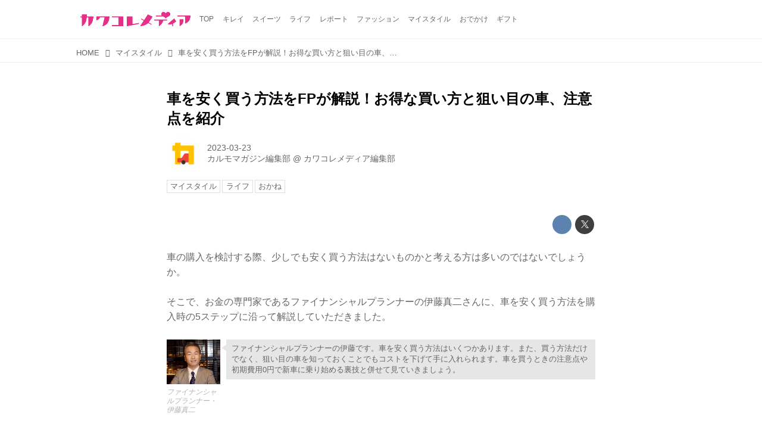

--- FILE ---
content_type: text/html; charset=utf-8
request_url: https://media.kawa-colle.jp/_ct/17616254?fr=wg&ct=rel
body_size: 26114
content:
<!DOCTYPE html>
<html lang="ja">
<head>

<meta charset="utf-8">
<meta http-equiv="X-UA-Compatible" content="IE=Edge">
<meta name="viewport" content="width=device-width, initial-scale=1">
<meta name="format-detection" content="telephone=no">
<link rel="shortcut icon" href="https://d1uzk9o9cg136f.cloudfront.net/f/portal/16777218/custom/2015/08/14/92a62fabe815fca0b9be6ad4a6e0390167d02d7e.png">
<link rel="apple-touch-icon" href="https://d1uzk9o9cg136f.cloudfront.net/f/portal/16777218/custom/2015/08/14/92a62fabe815fca0b9be6ad4a6e0390167d02d7e.png">
<link rel="alternate" type="application/rss+xml" href="https://media.kawa-colle.jp/_rss/rss20.xml" title="カワコレメディア - RSS Feed" />









<title>車を安く買う方法をFPが解説！お得な買い方と狙い目の車、注意点を紹介 - カワコレメディア</title>

<meta name="description" content="車の購入を検討する際、少しでも安く買う方法はないものかと考える方は多いのではないでしょうか。
そこで、お金の専門家であるファイナンシャルプランナーの伊藤真二さんに、車を安く買う方法を購入時の5ステップに沿って解説していただきました。
ファイナンシャルプランナー・伊藤真二
ファイナンシャルプランナーの伊藤です。車を安く買う方法はいくつかあります。また、買う方法だけでなく、狙い目の車を知っておくことでもコストを下げて手に入れられます。車を買うときの注意点や初期費用0円で新車に乗り始める裏技と併せて見ていきましょう。
車を安く買う方法付き！購入までの5ステップ
車を買うためには、あらかじめ「安く買う方法」を押さえておくことが大切です。ここでは、以下の5つのステップに沿って、ファイナンシャルプランナーによる安く買う方法の解説も交えながら、車選びから納車までの手順をご紹介します。
ステップ1．...">







<link rel="canonical" href="https://media.kawa-colle.jp/_ct/17616254">
<link rel="amphtml" href="https://media.kawa-colle.jp/_amp/_ct/17616254">

<meta http-equiv="Last-Modified" content="Mon, 27 Mar 2023 16:00:36 +0900">





<!-- Piwik -->

<script id="script-piwik-setting">
window._piwik = {
	'BASE':'https://acs01.rvlvr.co/piwik/',
	'trackers':{
		'173':null,
		'175':null,
	},
	'pageview':null,
	'event':null,
}
</script>


<script src="/static/dinoportal/js/piwikutil.js" async defer></script>





<noscript>
<img src="https://acs01.rvlvr.co/piwik/piwik.php?idsite=175&rec=1&url=https%3A//media.kawa-colle.jp/_ct/17616254%3Ffr%3Dwg%26ct%3Drel" style="border:0;display:none" alt="" width=1 height=1>
<img src="https://acs01.rvlvr.co/piwik/piwik.php?idsite=173&rec=1&url=https%3A//media.kawa-colle.jp/_ct/17616254%3Ffr%3Dwg%26ct%3Drel" style="border:0;display:none" alt="" width=1 height=1>

</noscript>

<!-- End Piwik Tracking Code -->
<!-- /page.PIWIK_BASE_URL, /is_preview -->





<meta name="twitter:widgets:csp" content="on">
<meta name="twitter:card" content="summary_large_image">
<meta property="og:type" content="article">
<meta property="og:url" content="https://media.kawa-colle.jp/_ct/17616254">

<meta property="og:title" content="車を安く買う方法をFPが解説！お得な買い方と狙い目の車、注意点を紹介 - カワコレメディア">



<meta property="og:image" content="https://d1uzk9o9cg136f.cloudfront.net/f/16781160/rc/2023/03/23/498b180ecf46b0427af8647c16563d496da6346e.jpg">
<meta property="og:image:width" content="780">
<meta property="og:image:height" content="440">


<meta property="og:description" content="車の購入を検討する際、少しでも安く買う方法はないものかと考える方は多いのではないでしょうか。
そこで、お金の専門家であるファイナンシャルプランナーの伊藤真二さんに、車を安く買う方法を購入時の5ステップに沿って解説していただきました。
ファイナンシャルプランナー・伊藤真二
ファイナンシャルプランナーの伊藤です。車を安く買う方法はいくつかあります。また、買う方法だけでなく、狙い目の車を知っておくことでもコストを下げて手に入れられます。車を買うときの注意点や初期費用0円で新車に乗り始める裏技と併せて見ていきましょう。
車を安く買う方法付き！購入までの5ステップ
車を買うためには、あらかじめ「安く買う方法」を押さえておくことが大切です。ここでは、以下の5つのステップに沿って、ファイナンシャルプランナーによる安く買う方法の解説も交えながら、車選びから納車までの手順をご紹介します。
ステップ1．...">






<link rel="stylesheet" href="/static/lib/js/jquery-embedhelper.css?_=251225165549">


<link rel="preload" href="/static/lib/fontawesome-4/fonts/fontawesome-webfont.woff2?v=4.7.0" as="font" type="font/woff2" crossorigin>
<link rel="preload" href="/static/lib/ligaturesymbols-2/LigatureSymbols-2.11.ttf" as="font" type="font/ttf" crossorigin>

<script id="facebook-jssdk">/* hack: prevent fb sdk in body : proc by jquery-embedheler */</script>
<style id="style-prevent-animation">*,*:before,*:after{-webkit-transition:none!important;-moz-transition:none!important;transition:none!important;-webkit-animation:none!important;-moz-animation:none!important;animation:none!important}</style>


<link rel="stylesheet" href="/static/dinoportal/css/reset.css?251225165549">
<link rel="stylesheet" href="/static/dinoportal/css/common.css?251225165549">
<link rel="stylesheet" href="/static/dinoportal/css/common-not-amp.css?251225165549">
<link rel="stylesheet" href="/static/user-notify/user-notify.css?251225165549">
<link rel="stylesheet" href="/static/wf/css/article.css?251225165549">
<link rel="stylesheet" href="/static/wf/css/article-not-amp.css?251225165549">
<link rel="stylesheet" href="/static/dinoportal/css/print.css?251225165549" media="print">

<link rel="stylesheet" href="/static/lib/jquery-carousel/jquery-carousel.css?251225165549">
<link rel="stylesheet" href="/static/lib/jquery-carousel-2/jquery-carousel.css?251225165549">

<link href="/static/lib/ligaturesymbols-2/LigatureSymbols.min.css" rel="stylesheet" type="text/css">
<link href="/static/lib/ligaturesymbols-2/LigatureSymbols.min.css" rel="stylesheet" type="text/css">
<link href="/static/lib/rvlvr/rvlvr.css" rel="stylesheet">

<link rel="stylesheet" href="/static/dinoportal/custom/maxwidth.css?251225165549">


<!-- jquery migrate for develop -->
<script src="/static/lib/js/jquery-3.7.1.min.js"></script>
<script src="/static/lib/js/jquery-migrate-3.5.2.min.js"></script>	
<script src="/static/lib/js/jquery-migrate-enable.js"></script>

<script src="/static/lib/js/jquery-utils.js?251225165549"></script>




<script>$(function(){setTimeout(function(){$('#style-prevent-animation').remove();},1000)});</script>

<script>window._langrc={login:'ログイン',search:'検索'}</script>

<link rel="preload" href="https://fonts.gstatic.com/s/lobstertwo/v13/BngMUXZGTXPUvIoyV6yN5-fN5qU.woff2" as="font" type="font/woff2" crossorigin>

<link rel="stylesheet" href="/static/dinoportal/css/content.css?251225165549">
<link rel="stylesheet" href="/static/dinoportal/css/content-not-amp.css?251225165549">
<link rel="stylesheet" href="/static/dinoportal/css/content-paging.css?251225165549">
<link rel="stylesheet" href="/static/dinoportal/custom/content-sns-buttons-top-small.css?251225165549">
<link rel="stylesheet" media="print" onload="this.media='all'" href="/static/wf/css/article-votes.css?251225165549">
<link rel="stylesheet" media="print" onload="this.media='all'" href="/static/wf/css/article-carousel.css?251225165549">
<link rel="stylesheet" media="print" onload="this.media='all'" href="/static/wf/css/article-album.css?251225165549">
<link rel="stylesheet" media="print" onload="this.media='all'" href="/static/lib/js/tbl-md.css?251225165549">
<link rel="stylesheet" media="print" onload="this.media='all'" href="/static/wf/css/article-list.css?251225165549">
<link rel="stylesheet" media="print" onload="this.media='all'" href="/static/wf/css/article-lbox.css?251225165549">
<link rel="stylesheet" media="print" onload="this.media='all'" href="/static/wf/css/article-afls.css?251225165549">




<style>body:not(.ptluser-logined) .limited-more.init>span:after{content:'ログインして本文を読む'}.network-error>span:after,.limited-more.error>span:after{content:'通信エラーです' '\0a' 'しばらくして再読み込みしてください'}.album-link-title:empty::after{content:'アルバム'}.vote-result[data-content-cached-at-relative-unit="sec"]::before{content:attr(data-content-cached-at-relative-num)"秒前の集計結果"}.vote-result[data-content-cached-at-relative-unit="sec"][data-content-cached-at-num="1"]::before{content:attr(data-content-cached-at-relative-num)"秒前の集計結果"}.vote-result[data-content-cached-at-relative-unit="min"]::before{content:attr(data-content-cached-at-relative-num)"分前の集計結果"}.vote-result[data-content-cached-at-relative-unit="min"][data-content-cached-at-num="1"]::before{content:attr(data-content-cached-at-relative-num)"分前の集計結果"}.vote-result[data-content-cached-at-relative-unit="day"]::before{content:attr(data-content-cached-at-relative-num)"日前の集計結果"}.vote-result[data-content-cached-at-relative-unit="day"][data-content-cached-at-num="1"]::before{content:attr(data-content-cached-at-relative-num)"日前の集計結果"}</style>


<script id="script-acs-flags">
window._use_acs_content_dummy=false;
window._use_vpv_iframe=false;
</script>




<!-- custom css as less  -->


<style id="style-site-custom" type="text/less">
/* 各種色設定 (LESS記法) */

/**** imported colors.less ****/


@colors-base: #666; 
@colors-base-bg: white; 
@colors-base-box: @colors-base; 
@colors-base-box-bg: fade(@colors-base, 8%); 

@colors-header: @colors-base; 
@colors-header-bg: @colors-base-bg; 
@colors-header-menu: @colors-header; 
@colors-header-menu-bg: @colors-header-bg; 
@colors-header-menu-active: black; 
@colors-header-menu-active-bg: transparent; 
@colors-header-menu-active-mark: black; 
@colors-header-shadow: #eee; 

@colors-footer: @colors-base-box; 
@colors-footer-bg: @colors-base-box-bg; 

@colors-widget: @colors-base-box; 
@colors-widget-bg: @colors-base-box-bg; 
@colors-marble: @colors-widget; 
@colors-marble-bg: @colors-widget-bg; 
@colors-marblebar: @colors-base; 
@colors-marblebar-bg: @colors-base-bg; 


@colors-menufeed-title: black; 
@colors-contents-title: @colors-base; 
@colors-cards-bg: #eee; 

@colors-content-heading: @colors-base; 
@colors-content-heading-decoration: @colors-base; 
@colors-content-subheading: @colors-base; 
@colors-content-subheading-decoration: @colors-base; 
@colors-content-body-link: inherit; 
@colors-content-body-link-active: inherit; 
@colors-content-quote: @colors-base-box; 
@colors-content-quote-bg: @colors-base-box-bg; 
@colors-content-box: @colors-base-box; 
@colors-content-box-bg: @colors-base-box-bg; 


@colors-paging-current: @colors-base-box; 
@colors-paging-current-bg: @colors-base-box-bg; 


@colors-spiral-header: @colors-header; 
@colors-spiral-header-bg: @colors-header-bg; 
@colors-spiral-header-shadow: @colors-header-shadow;



@colors-btn: black;
@colors-btn-bg: #eee;
@colors-btn-border: #ccc;

@colors-btn-colored: white;
@colors-btn-colored-bg: hsl(359, 57%, 49%);
@colors-btn-colored-border: hsl(359, 57%, 49%);


@colors-tab-active: hsl(359, 57%, 49%);



body {
	color: @colors-base;
	background: @colors-base-bg;
}
.content-info {
	color: @colors-base;
}

*,*:after,*:before {
	border-color: fade(@colors-base, 50%);
}



#header-container,
.menu-overflowed > .container {
	color: @colors-header;
}
#header-bgs:after {
	border-bottom-color: @colors-header-shadow;
}


.spiral-header-container {
	color: @colors-spiral-header;
}
.spiral-header-bgs {
	border-bottom-color: @colors-spiral-header-shadow;
}




#header-menu {
	color: @colors-header-menu;
}

.menu-overflowed > .container {
	color: @colors-header-menu;
	background: @colors-header-menu-bg;
}

#header-bg {
	background: @colors-header-bg;
}
.spiral-header-bg {
	background: @colors-spiral-header-bg;
}
#header-menu-bg {
	background: @colors-header-menu-bg;
}


#header:not(.initialized) {
	background: @colors-header-bg;
}
@media (max-width:767px) {
	#header:not(.initialized) #header-menu {
		background: @colors-header-menu-bg;
	}
}

#header-menu > a:hover,
#header-menu > a.active {
	color: @colors-header-menu-active;
	background: @colors-header-menu-active-bg;
}
#header-menu > a:hover:after,
#header-menu > a.active:after {
	border-bottom-color: @colors-header-menu-active-mark;
}


#footer {
	color: @colors-footer;
	background: @colors-footer-bg;
}


.newsfeed-block-header h2 {
	color: @colors-menufeed-title;
}

#newsfeed .wfcontent .content-link .content-title {
	color: @colors-contents-title;
}


#newsfeed.newsfeed-all-display-type-photo,
#newsfeed.newsfeed-all-display-type-card {
	background: @colors-cards-bg;
}


body.page-ctstock #main > .content .content-summary a:not(.btn),
body.page-ctstock #main > .content .content-body-body a:not(.btn),
body.page-content #main > .content .content-summary a:not(.btn),
body.page-content #main > .content .content-body-body a:not(.btn) {
	color: @colors-content-body-link;
}
body.page-ctstock #main > .content .content-summary a:not(.btn):hover,
body.page-ctstock #main > .content .content-summary a:not(.btn):active,
body.page-ctstock #main > .content .content-body-body a:not(.btn):hover,
body.page-ctstock #main > .content .content-body-body a:not(.btn):active,
body.page-content #main > .content .content-summary a:not(.btn):hover,
body.page-content #main > .content .content-summary a:not(.btn):active,
body.page-content #main > .content .content-body-body a:not(.btn):hover,
body.page-content #main > .content .content-body-body a:not(.btn):active {
	color: @colors-content-body-link-active;
}

.article > .article-heading {
	color: @colors-content-heading;
	border-color: @colors-content-heading-decoration;
}
.article > .article-subheading {
	color: @colors-content-subheading;
	border-color: @colors-content-subheading-decoration;
}


.article > .quotebox {
	color: @colors-content-quote;
	background: @colors-content-quote-bg;
}
.article > p.box {
	color: @colors-content-box;
	background: @colors-content-box-bg;
}



body:not(.custom-sidebar-separate) .widgets,
body.custom-sidebar-separate .widgets > *,
#newsfeed .widget {
	color: @colors-widget;
	background: @colors-widget-bg;
}


#newsfeed .marble {
	color: @colors-marble;
	background: @colors-marble-bg;
}
#newsfeed .marblebar {
	color: @colors-marblebar;
	background: @colors-marblebar-bg;
}


.btn,
.btn:hover,
.btn:active,
a.btn,
a.btn:hover,
a.btn:active,
a.btn:visited,
button,
button:hover,
button:active,
input[type="button"], input[type="submit"], input[type="reset"],
input[type="button"]:hover, input[type="submit"]:hover, input[type="reset"]:hover,
input[type="button"]:active, input[type="submit"]:active, input[type="reset"]:active {
	color:@colors-btn;
	background:@colors-btn-bg;
	border:1px solid @colors-btn-border;
}

.btn-colored, .btn-colored:hover, .btn-colored:active,
.btn-colored[disabled], .btn-colored[disabled]:hover,
a.btn-colored, a.btn-colored:hover, a.btn-colored:active, a.btn-colored:visited,
a.btn-colored[disabled], a.btn-colored[disabled]:hover, a.btn-colored[disabled]:visited,
input[type="button"].btn-colored, input[type="button"].btn-colored:hover, input[type="button"].btn-colored:active,
button:not([type]):not(.btn-normal),
button[type="submit"]:not(.btn-normal), input[type="submit"]:not(.btn-normal),
button[type="submit"]:not(.btn-normal):hover, input[type="submit"]:not(.btn-normal):hover,
button[type="submit"]:not(.btn-normal):active, input[type="submit"]:not(.btn-normal):active {
	color:@colors-btn-colored;
	background:@colors-btn-colored-bg;
	border:1px solid @colors-btn-colored-border;
}

.nav-tabs > li.active > a,
.nav-tabs > li.active > a:hover,
.nav-tabs > li > a:hover {
	border-bottom-color:@colors-tab-active;
}
.nav-tabs > li > a:hover {
	border-bottom-color:fade(@colors-tab-active, 30%);
}


body.page-ctstock #main>.content .content-body-body a.content-paging-link.content-paging-link-current,
body.page-ctstock #main>.content .content-body-body a.content-paging-link:hover,
body.page-content #main>.content .content-body-body a.content-paging-link.content-paging-link-current,
body.page-content #main>.content .content-body-body a.content-paging-link:hover {
	color: @colors-paging-current;
	background: @colors-paging-current-bg;
	border-color: @colors-paging-current;
}


/**** end of imported colors.less ****/


@colors-header-menu-active-mark:#e2297c; /* アクティブヘッダメニュー(下線) */
/**** ヘッダメニューを常にモバイルと同じにする ****/

/**** imported header-menu-always-mobile.css ****/



@media (min-width:768px) {
	#main {
		padding-top:105px; 
		
	}
	
	.spiral-header-container,
	#header-container {
		font-size:14px;
		height:auto;
	}
	
	#header.slide-up #header-container {
		
	}
	
	#header-menu {
		font-size:90%;
	}
	
	#header-menu {
		-webkit-box-ordinal-group:3;
		-moz-box-ordinal-group:3;
		-ms-flex-order:3;
		-webkit-order:3;
		order:3;
		
		width:100%;
		padding-left:15px;
		padding-right:15px;
	}
	
	.spiral-header-defaults,
	#header-defaults {
		flex-wrap:wrap;
	}
	
	#header-menu > * {
		display:inline-block;
	}
	#header-menu {
		white-space: nowrap;
	}
	
	#header-menu > .menu-more {
		padding-left:10px;
		padding-right:10px;
	}
	
	#header-right {
		-webkit-box-ordinal-group:2;
		-moz-box-ordinal-group:2;
		-ms-flex-order:2;
		-webkit-order:2;
		order:2;
	}
	
	
	#header-menu > a,
	#header-menu > span {
		padding:12px;
		padding-bottom:10px;
		height:auto;
	}
	
	#header-menu-bg {
		background:@colors-header-bg;
	}
}


/**** end of imported header-menu-always-mobile.css ****/



@colors-widget-bg: #fff; /* ウィジェット(背景) */

body:not(.custom-sidebar-separate) .widgets, body.custom-sidebar-separate .widgets > *, #newsfeed .widget {
  background: #fff;
}




/* ロゴ寄せ調整 */
@media (min-width:768px) { /* PCのみ */
  #header-title a { padding-left:10px; } /* 左10px空け */
}
@media (max-width:767px) { /* スマホのみ */
  #header-title a { padding-left:10px; } /* 左20px空け */
}

p{
	margin: 4px 0 8px 0;
	line-height: 1.7;
}

/* 見出し */
.article > .article-heading:before {
	color: #FC0085;
	font-family:FontAwesome; /* 端末フォントの影響をなくすためFontAwesomeで */
	content:'\f004'; /* fa-heart */
	display:inline-block;
	position:relative;
	font-size:140%;
	width:1em;
	margin-right:-1em;
	left:-1.4em;
	vertical-align:middle;

}
.article > .article-heading {
	line-height: 1.3;
/*
	padding-left: 1.5em;
*/
	padding-left:2em;

	padding-bottom: 8px;
	border-bottom: dashed 1px #FC0085;
	border-left: none;
}
.widgets {
    padding: 15px;
}



.ct-ad-wrap {
	margin: 40px 0;
	padding: 0 16px;
}
.ct-ad-wrap > .flex-container > .flex-item {
	width: 300px;
	height: 250px;
}

@media (max-width: 767px) {
	.ct-ad-wrap {
	margin: 40px -15px;
	}
	.ct-ad-wrap > .flex-container > .flex-item {
	margin: 0 auto;
	}
	.ct-ad-wrap > .flex-container > .flex-item:nth-child(1) {
	margin: 0 auto 40px;
	}
}

/*** spiral ***/
.inserted-spiral .spiral-contents-container {
	padding-right: 0;
	max-width: 720px;
}
.spiral-header-defaults,
.inserted-spiral .spiral-contents-container .widgets {
	display: none;
}


/* サムネイルのサイズ調整 */
.content-leading.flex-item {
	width: 30%;
}
.content-leading.flex-item + .flex-item {
	width: 70%;
}

.widget-content-leading {
	width: 40%;
	padding-right: 10px;
	position: relative;
}

.widget-content-text {
width: 60%;
}
.content-leading .img-wrap:before,
.widget-content-leading .img-wrap:before {
	padding-top: 75%;
}

@media (min-width:768px) {
	.content-region .widget-content {
		margin: 15px 0 0 0 !important;
		width: 49%;
	}
	.content-region .widget-content:nth-child(even){
		margin-left: 2% !important;
	}
}
@media (max-width:768px) {
	.newsfeed-block.newsfeed-all-display-type-list .wfcontent:first-child {
	margin-bottom: 0!important;
	}
	#newsfeed .wfcontent .content-body {
	font-size: 90%;
	}
	.content-leading.flex-item,
	.newsfeed-block.newsfeed-all-display-type-list .wfcontent.not-has-display-type .content-leading.flex-item,
	.widget-content-leading {
	width: 32%;
	}
	.content-leading.flex-item + .flex-item,
	.widget-content-text {
	width: 68%;
	}
	#newsfeed .wfcontent .content-link {
	font-size: 90%;
	}
	.widget-content-title {
	font-size: 75%;
	font-weight: normal;
	}
	#newsfeed .widget {
	background: #fff;
	padding: 20px 8px;
	margin: 0;
	}
	.content-region .widget-content + .widget-content {
		margin-top: 8px !important;
	}
	.newsfeed-block .wfcontent .content-info {
		margin-bottom: 2em;
	}
}

<!-- 広告コンテナ --> <div class="ct-ad-wrap"> <div class="flex-container"> <div class="flex-item"> <!-- AdSense広告ユニット 300x250 --> <ins class="adsbygoogle" style="display:inline-block;width:300px;height:250px" data-ad-client="ca-pub-8794041954644281" data-ad-slot="9818984239"></ins> <script> (adsbygoogle = window.adsbygoogle || []).push({}); </script> </div> </div> </div>

</style>
<script>
<!--
/* custom css */
(function(d, s){
	var m, rx = /^@(import|requirejs:)\s+(\((css|less)\))?\s*(url\()?('|"|)(.+?)\5(\))?;/gm;
	var scripts = {};
	var bc = [], hd = d.getElementsByTagName('head')[0];
	function procCustomLess(custom_css) {
		custom_css =
			custom_css
				.replace(/\/\*([\S\s]*?)\*\//mg, '')
				.replace(/\/\/.*$/g, '');
		// console.log('custom_css:\n' + custom_css);
		while (m = rx.exec(custom_css)) {
			var cmd = m[1], arg = m[6];
			if (arg.indexOf('/static/dinoportal/custom/') != 0) {
				continue;
			}
			console.log('custom css:cmd=' + cmd + ',arg=' + arg);
			({
				'import': function(arg, m){
					m = arg.match(/^.+\/([^\/]*)\.(css|less)$/);
					if (m) {
						bc.push('custom-' + m[1]);
					}
				},
				'requirejs:': function(arg, m){
					m = arg.match(/^.+\/([^\/]*)\.(js)$/);
					if (m) {
						// $('<'+'script src='+m[2]+'></'+'script>').appendTo('body');
						s = d.createElement('script');
						s.src = arg;
						hd.appendChild(s);
					}
				},
			}[cmd]||(function(){}))(arg);
		}
	}
	function procCustomLessImported(custom_css){
		// chrome 101 workaround #4302 / server side import css,less
		var m, rx2 = /\*\*\* imported ((\S+)\.(less|css)) \*\*\*/gm;
		while (m = rx2.exec(custom_css)) {
			console.log('custom css server imported:' + m[1])
			bc.push('custom-' + m[2]);
		}
	}
	var custom_css = (d.getElementById('style-site-custom')||{}).innerHTML;
	custom_css && procCustomLess(custom_css);
	custom_css && procCustomLessImported(custom_css);
	custom_css = (d.getElementById('style-path-custom')||{}).innerHTML;
	custom_css && procCustomLess(custom_css);
	custom_css && procCustomLessImported(custom_css);
	$(function(){
		d.body.className = d.body.className + ' ' + bc.join(' ');
		$(document).trigger('loadcustoms');
		window._customized = {};
		$.each(bc, function(i, v){
			var vname = v.replace(/custom-/, '').replace(/-/g, '_');
			window._customized[vname] = true;
		});
		console.log('body.' + bc.join('.'));
		console.log('window._customized', window._customized);
	});
})(document);
/*  less */
window.less = { env:'development', errorReporting:'console', dumpLineNumbers: "comments", logLevel:2, compress:false, javascriptEnabled:true };

(function(){
	var ls = document.getElementById('style-site-custom'),
		ls_txt = ls.textContent.replace(
			/^\/\*\*\* external import: (.+) \*\*\*\//gm, function(a, href){
				var ln = document.createElement('link');
				ln.setAttribute('data-from-customcss', '1');
				ln.rel = 'stylesheet';
				ln.href = href;
				ls.parentNode.insertBefore(ln, ls);
				console.log('custom css: inserted external link[rel="stylesheet"]', ln);
				return '/* replaced */';
			});
})();

(function(s){
	if (window.navigator.userAgent.match(/msie (7|8|9|10)/i)) {
		s.src = '/static/lib/less/less.min.js?_=251225165549';
	} else {
		s.src = '/static/lib/less-4.1.2/less.min.js?_=251225165549';
	}
	document.head.appendChild(s);
})(document.createElement('script'));

/*  */
// ' -->
</script>



<!-- end of custom css -->

<style id="style-spaceless-init">.spaceless > * { float:left; }</style>

<!-- acs --><!-- Google tag (gtag.js) -->
<script async src="https://www.googletagmanager.com/gtag/js?id=G-ZMC5Z3QS7K"></script>
<script>
  window.dataLayer = window.dataLayer || [];
  function gtag(){dataLayer.push(arguments);}
  gtag('js', new Date());

  gtag('config', 'G-ZMC5Z3QS7K');
</script><!-- /acs -->

</head>
<body class="page-content page-content-17616254 " data-hashscroll-margin="return 8 + $('#header-menu').height() + $('#header-container').height()">







<div id="left-menu">
	<div id="left-menu-container">
		<ul class="menu vertical">
			<li class="menu-item" id="left-menu-font-expander"><a class="font-expander" href="#"></a></li>
			<li class="divider"></li>
			<li id="left-menu-home" class="menu-item active"><a href="https://media.kawa-colle.jp"><i class="fa fa-home fa-fw"></i> ホーム</a></li>
					
		<li class="menu-item ">
			
			
			
			<a class="menu-page" href="/about"><i class="fa fa-heart fa-fw"></i> カワコレメディアとは</a>
			
			
			
			
			
			
			
			
		</li>
		
		<li class="menu-item ">
			
			
			
			<a class="menu-page" href="/company"><i class="fa fa-user fa-fw"></i> 運営会社</a>
			
			
			
			
			
			
			
			
		</li>
		
		<li class="menu-item ">
			
			
			
			
			
			
			
			
			
			<a class="menu-officialusers" href="/_users"><i class="fa fa-pencil-square-o fa-fw"></i> カワコレ公認ライター</a>
			
			
		</li>
		
		<li class="menu-item ">
			
			
			
			<a class="menu-page" href="/release"><i class="fa fa-tags fa-fw"></i> プレスリリース及びサンプル送付について</a>
			
			
			
			
			
			
			
			
		</li>
		
		<li class="menu-item ">
			
			
			
			
			
			<a class="menu-contact" href="/contact"><i class="fa fa-envelope-o fa-fw"></i> お問い合わせ</a>
			
			
			
			
			
			
		</li>
		
		<li class="menu-item ">
			
			
			
			<a class="menu-page" href="/adino"><i class="fa fa-bullhorn fa-fw"></i> 広告掲載について</a>
			
			
			
			
			
			
			
			
		</li>
		
		<li class="menu-item ">
			
			
			
			
			
			<a class="menu-contact" href="/entry"><i class="fa fa-envelope-o fa-fw"></i> 読者モデル／インフルエンサーを募集中</a>
			
			
			
			
			
			
		</li>
		

		</ul>
	</div>
</div>

<div id="header">
	<div id="header-container">
		<div id="header-bgs"><div id="header-bg"></div><div id="header-menu-bg"></div></div>
		<div id="header-defaults" class="flex-container flex-mobile">

			<div id="header-title" class="flex-item flex-order-1 fillchild">
				<a href="https://media.kawa-colle.jp" class="centeringchild-v">
								
				<img src="https://d1uzk9o9cg136f.cloudfront.net/f/portal/16777218/rc/2015/02/05/eee14f6c21a8827a11d2fa870fa568eb01a7ea1d.png" srcset="https://d1uzk9o9cg136f.cloudfront.net/f/portal/16777218/rc/2015/02/05/eee14f6c21a8827a11d2fa870fa568eb01a7ea1d.png 1x
						,https://d1uzk9o9cg136f.cloudfront.net/f/portal/16777218/rc/2015/02/05/55f5eb067f112ea71c5c6cbf4680274486a3b9cf.png 2x
						,https://d1uzk9o9cg136f.cloudfront.net/f/portal/16777218/rc/2015/02/05/7cc3a173d0157719fe1ef452ccc46d7249f30a0c.png 3x
				" alt="カワコレメディア"
				>
				

				</a>
			</div>

			<div id="header-menu" class="flex-item flex-order-2 flexible spaceless flex-container flex-mobile justify-content-flex-start customized">
				<!-- free_box1 --><a href="/">
	<span>TOP</span>
</a>

<a href="/_tags/%E3%82%AD%E3%83%AC%E3%82%A4">
	<span>キレイ</span>
</a>

<a href="/_tags/%E3%82%B9%E3%82%A4%E3%83%BC%E3%83%84">
	<span>スイーツ</span>
</a>

<a href="/_tags/%E3%83%A9%E3%82%A4%E3%83%95">
	<span>ライフ</span>
</a>


<a href="/_tags/%E3%83%AC%E3%83%9D%E3%83%BC%E3%83%88">
	<span>レポート</span>
</a>


<a href="/_tags/%E3%83%A2%E3%83%BC%E3%83%89">
	<span>ファッション</span>
</a>

<a href="/_tags/マイスタイル">
	<span>マイスタイル</span>
</a>


<a href="/_tags/%E3%81%8A%E3%81%A7%E3%81%8B%E3%81%91">
	<span>おでかけ</span>
</a>


<a href="/_tags/%E3%82%AE%E3%83%95%E3%83%88">
	<span>ギフト</span>
</a>
				
			</div>
			<div id="header-right" class="flex-item flex-order-3 flex-center spaceless flex-container align-items-center wrap flex-mobile">
				<a id="search-icon" href="/_fq" class="flex-item">
					<i class="fa fa-search"></i>
				</a>
				




<a id="user-notifies-toggle" href="#"><i class="fa fa-info-circle"></i></a>

<div id="user-notifies">
	<div class="user-notifies-content">
		<div class="user-notifies-title">
			<span class="fa fa-info-circle"></span>
			<span id="user-notifies-close"><i class="fa fa-times"></i></span>
		</div>
		<div class="user-notify template" data-notify-updated="2000-01-01T09:00Z">
			<div class="user-notify-overview">
				<span class="user-notify-date">2000-01-01</span>
				<span class="user-notify-message">template</span>
			</div>
			<div class="user-notify-detail">
				<div class="user-notify-detail-content">template</div>
			</div>
		</div>
		<div class="user-notify-nothing">
			<div for-lang="ja">お知らせはありません</div>
			<div for-lang="en">No Notification</div>
		</div>
		
		
		
	</div>
</div>
<div class="user-notify-loaded"></div>

<script>(function(){var auto_clear_unread=false;var data={cookie_path:'/',notifies:[]};data.auto_clear_unread=auto_clear_unread;window._user_notifies=data;})();</script>



				
				
				
				<a id="menu-icon" href="#" class="flex-item"><i class="fa fa-bars"></i></a>
			</div>
		</div>
	</div>
</div>

<script src="/static/dinoportal/js/common-adjustheader.js?_=251225165549"></script>




<div id="main">


	
	
	
		

<div class="breadcrumbs"><ol itemscope
			itemtype="https://schema.org/BreadcrumbList"><li class="breadcrumb breadcrumb-top"
				data-breadcrumb-types="top"
				itemscope
				itemprop="itemListElement"
				itemtype="https://schema.org/ListItem"><a href="/" itemprop="item"><span itemprop="name">HOME</span></a><meta itemprop="position" content="1" /></li><li class="breadcrumb"
				data-breadcrumb-types="feed tag headermenu"
				itemscope
				itemprop="itemListElement"
				itemtype="https://schema.org/ListItem"><a href="/_tags/%E3%83%9E%E3%82%A4%E3%82%B9%E3%82%BF%E3%82%A4%E3%83%AB" itemprop="item"
					data-breadcrumb-tags="マイスタイル"
				><span itemprop="name">マイスタイル</span></a><meta itemprop="position" content="2" /></li><li class="breadcrumb breadcrumb-current"
				data-breadcrumb-types="content"
				itemscope
				itemprop="itemListElement"
				itemtype="https://schema.org/ListItem"><a href="/_ct/17616254" itemprop="item"
					
				><span itemprop="name">車を安く買う方法をFPが解説！お得な買い方と狙い目の車、注意点を紹介</span></a><meta itemprop="position" content="3" /></li></ol></div>

	
	
	
	<div id="common-header"><!-- Google Tag Manager (noscript) -->
<noscript><iframe src="https://www.googletagmanager.com/ns.html?id=GTM-PQX46GW"
height="0" width="0" style="display:none;visibility:hidden"></iframe></noscript>
<!-- End Google Tag Manager (noscript) -->

<!-- combined https://pagead2.googlesyndication.com/pagead/js/adsbygoogle.js?client=ca-pub-4817025246580201 -->
	 
 <!-- Google Tag Manager -->
<script>(function(w,d,s,l,i){w[l]=w[l]||[];w[l].push({'gtm.start':
new Date().getTime(),event:'gtm.js'});var f=d.getElementsByTagName(s)[0],
j=d.createElement(s),dl=l!='dataLayer'?'&l='+l:'';j.async=true;j.src=
'https://www.googletagmanager.com/gtm.js?id='+i+dl;f.parentNode.insertBefore(j,f);
})(window,document,'script','dataLayer','GTM-PG8753DB');</script>
<!-- End Google Tag Manager -->

<!--  <BODY></BODY>タグ内の最下位に記述をオススメします　ここから-->
    <script src="https://cdn.webpush.jp/js/pushone.js" charset="utf-8" data-bptoken="8920620088aa99fb329d16a0964806d642d77d161797f5637f698b7055324364"></script>
    <!-- ここまで --></div>
	
	






		<!-- cxenseparse_start -->
		<div
			
				id="content-17616254"
				data-content="17616254"
				
				
				data-title="車を安く買う方法をFPが解説！お得な買い方と狙い目の車、注意点を紹介 - カワコレメディア"
				data-title-only="車を安く買う方法をFPが解説！お得な買い方と狙い目の車、注意点を紹介"
				
					data-href="https://media.kawa-colle.jp/_ct/17616254"
				
				data-pubdate="2023-03-23"
				data-pubdate-recent="-past"
				data-pubdate-at="2023-03-23T16:54:08+09:00"
				data-updated="2023-03-27"
				data-updated-recent="-past"
				data-updated-at="2023-03-27T16:00:36+09:00"
				
				data-content-cached-at="2026-01-22T06:29:11.639291+09:00"
				
				data-tags=" マイスタイル ライフ おかね "
			
				class="content
					
					
					
					
					
					
					"
			>
			
			
				

<div class="breadcrumbs"><ol itemscope
			itemtype="https://schema.org/BreadcrumbList"><li class="breadcrumb breadcrumb-top"
				data-breadcrumb-types="top"
				itemscope
				itemprop="itemListElement"
				itemtype="https://schema.org/ListItem"><a href="/" itemprop="item"><span itemprop="name">HOME</span></a><meta itemprop="position" content="1" /></li><li class="breadcrumb"
				data-breadcrumb-types="feed tag headermenu"
				itemscope
				itemprop="itemListElement"
				itemtype="https://schema.org/ListItem"><a href="/_tags/%E3%83%9E%E3%82%A4%E3%82%B9%E3%82%BF%E3%82%A4%E3%83%AB" itemprop="item"
					data-breadcrumb-tags="マイスタイル"
				><span itemprop="name">マイスタイル</span></a><meta itemprop="position" content="2" /></li><li class="breadcrumb breadcrumb-current"
				data-breadcrumb-types="content"
				itemscope
				itemprop="itemListElement"
				itemtype="https://schema.org/ListItem"><a href="/_ct/17616254" itemprop="item"
					
				><span itemprop="name">車を安く買う方法をFPが解説！お得な買い方と狙い目の車、注意点を紹介</span></a><meta itemprop="position" content="3" /></li></ol></div>

			
			
			
	<div class="content-cover content-cover-style-none"
			
			
			><div class="content-cover-over"><h1 class="content-title"><a href="https://media.kawa-colle.jp/_ct/17616254" target="_self">車を安く買う方法をFPが解説！お得な買い方と狙い目の車、注意点を紹介</a></h1><div class="content-info flex-container flex-mobile"><div class="content-author-avater flex-item"><a href="/_users/16925107" class="content-author-image-link"><img class="content-author-image wf-colorscheme-light" src="https://d1uzk9o9cg136f.cloudfront.net/f/16781160/avatar/2022/07/28/16925107/58f22468eac93a99b608c956f8250b8cadd1ec65_normal.jpg" / loading="lazy"></a></div><div class="content-author-info flex-item flex-center flexible flex-container flex-mobile vertical flex-item-left"><div class="content-pubdate flex-item"><a href="https://media.kawa-colle.jp/_ct/17616254?" 
								target="_self"
								class=""
								 
							>2023-03-23</a></div><div class="flex-item" data-pubdate="2023-03-23"><a href="/_users/16925107" class="content-author-name">カルモマガジン編集部</a><span class="content-author-site-wrap">
										@ <a href="/_sites/16781160" class="content-author-site">カワコレメディア編集部</a></span></div></div></div><div class="content-tags"><a class="content-tag"
								data-tag="マイスタイル"
								href="/_tags/%E3%83%9E%E3%82%A4%E3%82%B9%E3%82%BF%E3%82%A4%E3%83%AB"><span>マイスタイル</span></a><a class="content-tag"
								data-tag="ライフ"
								href="/_tags/%E3%83%A9%E3%82%A4%E3%83%95"><span>ライフ</span></a><a class="content-tag"
								data-tag="おかね"
								href="/_tags/%E3%81%8A%E3%81%8B%E3%81%AD"><span>おかね</span></a></div></div></div>

			
			
			
			<div class="content-region">
				<div class="content-body">
				
				
				
				
				
				
				
				
<!-- shares: need FontAwesome 4.0+, jQuery
	https://media.kawa-colle.jp/_ct/17616254
	車を安く買う方法をFPが解説！お得な買い方と狙い目の車、注意点を紹介 - カワコレメディア
-->
<div class="sns-shares-simple sns-shares-content-top">
	<div class="sns-shares-simple-buttons" data-count="2" ><a rel="nofollow noopener"  class="sns-shares-facebook-simple" href="https://facebook.com/sharer/sharer.php?u=https%3A//media.kawa-colle.jp/_ct/17616254" target="_blank"><!-- facebook  --><i class="fa fa-facebook"></i><span><span>Facebook</span><span data-sharecount-facebook="https://media.kawa-colle.jp/_ct/17616254"></span></span></a><a rel="nofollow noopener"  class="sns-shares-x-simple" href="https://x.com/intent/post?url=https%3A//media.kawa-colle.jp/_ct/17616254&text=%E8%BB%8A%E3%82%92%E5%AE%89%E3%81%8F%E8%B2%B7%E3%81%86%E6%96%B9%E6%B3%95%E3%82%92FP%E3%81%8C%E8%A7%A3%E8%AA%AC%EF%BC%81%E3%81%8A%E5%BE%97%E3%81%AA%E8%B2%B7%E3%81%84%E6%96%B9%E3%81%A8%E7%8B%99%E3%81%84%E7%9B%AE%E3%81%AE%E8%BB%8A%E3%80%81%E6%B3%A8%E6%84%8F%E7%82%B9%E3%82%92%E7%B4%B9%E4%BB%8B%20-%20%E3%82%AB%E3%83%AF%E3%82%B3%E3%83%AC%E3%83%A1%E3%83%87%E3%82%A3%E3%82%A2" target="_blank"><!-- twitter, X --><i class="fa fa-x"></i><span><span></span><span data-sharecount-twitter="https://media.kawa-colle.jp/_ct/17616254"></span></span></a></div>
</div>

				
				
				
					
				
					
					<div class="content-body-body article">
				
				
					<div class="article-cover" style="display:none;" data-cover-style="none" data-cover="nocover"><img src="https://d1uzk9o9cg136f.cloudfront.net/f/16781160/rc/2023/03/23/498b180ecf46b0427af8647c16563d496da6346e_large.jpg#lz:orig" data-file="20907807" data-org-src="https://d1uzk9o9cg136f.cloudfront.net/f/16781160/rc/2023/03/23/92319ba4ef62021b37ea6a8e16a5548d06b9df54.jpg" style="display: none; aspect-ratio: 780 / 440" loading="lazy" data-src-lazy="https://d1uzk9o9cg136f.cloudfront.net/f/16781160/rc/2023/03/23/498b180ecf46b0427af8647c16563d496da6346e.jpg"></div><p>車の購入を検討する際、少しでも安く買う方法はないものかと考える方は多いのではないでしょうか。</p><p>そこで、お金の専門家であるファイナンシャルプランナーの伊藤真二さんに、車を安く買う方法を購入時の5ステップに沿って解説していただきました。</p><div class="block-lbox"><div class="lbox font-size-small" data-lbox="bubble" data-lbox-layout="fix:X"><div class="lbox-child lbox-left"><div class="sub-article"><figure><div class="image-box imgcut-none"><img src="https://d1uzk9o9cg136f.cloudfront.net/f/16781160/rc/2023/03/23/93e2570e0775f8a447e182510055897bba9542d9_large.jpg#lz:orig" data-org-src="https://car-mo.jp/mag/wp-content/uploads/2022/01/V1A6969_R_2.jpg" data-file="20907695" alt="画像1: ファイナンシャルプランナー・伊藤真二" style="aspect-ratio: 319 / 267" loading="lazy" data-src-lazy="https://d1uzk9o9cg136f.cloudfront.net/f/16781160/rc/2023/03/23/93e2570e0775f8a447e182510055897bba9542d9.jpg"></div><figcaption><p style="">ファイナンシャルプランナー・伊藤真二</p></figcaption></figure></div></div><div class="lbox-child lbox-right"><div class="sub-article box-color-bgblack box-bubble"><p>ファイナンシャルプランナーの伊藤です。車を安く買う方法はいくつかあります。また、買う方法だけでなく、狙い目の車を知っておくことでもコストを下げて手に入れられます。車を買うときの注意点や初期費用0円で新車に乗り始める裏技と併せて見ていきましょう。</p></div></div></div></div><h2 class="article-heading" data-section-number="1." id="c17616254_h1">車を安く買う方法付き！購入までの5ステップ</h2><figure><div class="image-box imgcut-contain imgsize-landscape"><div class="ratio-wrap img-overflow-y" data-ratio-wrapped="0.75" style='display: block; vertical-align: middle; position: relative; max-width: 100%; width: auto; background-position: center center; background-repeat: no-repeat; background-image: url("https://d1uzk9o9cg136f.cloudfront.net/f/16781160/rc/2023/03/23/32e0fd2ae994ed9f60844604d55f1b8be72da82d.jpg"); background-size: contain;'><div style="padding-top: 75%; position: relative; height: 0px;"></div><img src="https://d1uzk9o9cg136f.cloudfront.net/f/16781160/rc/2023/03/23/32e0fd2ae994ed9f60844604d55f1b8be72da82d_large.jpg#lz:orig" class="ratio-wrapped" data-org-src="https://d1uzk9o9cg136f.cloudfront.net/f/16781160/rc/2023/03/23/fb5100beb1e1f1100cee19e0c6e0d9dc23f242e6.jpg" data-file="20907735" data-height="" data-width="500" data-style="" style="position: absolute; top: 0px; left: 0px; width: 100%; height: 100%; display: block; margin: 0px; visibility: hidden; aspect-ratio: 500 / 334" alt="画像1: 車を安く買う方法をFPが解説！お得な買い方と狙い目の車、注意点を紹介" loading="lazy" data-src-lazy="https://d1uzk9o9cg136f.cloudfront.net/f/16781160/rc/2023/03/23/32e0fd2ae994ed9f60844604d55f1b8be72da82d.jpg"></div></div></figure><p>車を買うためには、あらかじめ「安く買う方法」を押さえておくことが大切です。ここでは、以下の5つのステップに沿って、ファイナンシャルプランナーによる安く買う方法の解説も交えながら、車選びから納車までの手順をご紹介します。</p><h3 class="article-subheading" data-section-number="1.1." id="c17616254_h1_s1">ステップ1．使用目的に合う車を選ぶ</h3><p>車を買う前には、まず車選びをしなくてはいけません。そこで、無駄な出費を避けるためにも、使用目的に合う車を選ぶことが大切です。使用目的に合う車の選び方について詳しく見ていきましょう。</p><h3 class="article-subheading" data-section-number="1.2." id="c17616254_h1_s2">1. 自分に合う車の種類を知る</h3><p>車には、「軽自動車」や「ミニバン」などさまざまな種類があります。それぞれのタイプには、以下のような特徴があるため、<strong>自分に合うのはどのような種類なのか確認</strong>しておきましょう。</p><div class="block-table"><div class="tbl-md-wrap"><table class="tbl-md"><tbody><tr><td style="text-align: center;"><strong>車の種類</strong></td><td style="text-align: center;"><strong>特徴</strong></td><td style="text-align: center;"><strong>こんな方におすすめ</strong></td></tr><tr><td style="text-align: center;"><strong>軽自動車・コンパクトカー</strong></td><td style="text-align: center;">・小回りが利く<br>
・税金面で優遇される（軽自動車）</td><td style="text-align: center;">・通勤用に車を使う             <br>
・普段の買い物で使う             <br>
・セカンドカーが欲しい</td></tr><tr><td style="text-align: center;"><strong>ミニバン</strong></td><td style="text-align: center;">・室内が広い（最大8人乗り） <br>
・運転しやすい</td><td style="text-align: center;">・家族のお出掛けに使いたい</td></tr><tr><td style="text-align: center;"><strong>ステーションワゴン</strong></td><td style="text-align: center;">・収納力に優れている</td><td style="text-align: center;">・荷物をたくさん積みたい</td></tr><tr><td style="text-align: center;"><strong>SUV</strong></td><td style="text-align: center;">・悪路や雪道でも快適に走れる<br>
・スタイリッシュなデザイン</td><td style="text-align: center;">・アウトドアやスポーツ、レジャーを楽しみたい  <br>
・見た目にもこだわりたい</td></tr><tr><td style="text-align: center;"><strong>セダン</strong></td><td style="text-align: center;">・静粛性に優れている</td><td style="text-align: center;">・高級車が欲しい</td></tr><tr><td style="text-align: center;"><strong>スポーツ</strong></td><td style="text-align: center;">・走行性能が優れている  <br>
・ボディ剛性に優れている</td><td style="text-align: center;">・アップダウンが多い道や高速道路を頻繁に使用する</td></tr></tbody></table></div></div><h3 class="article-subheading" data-section-number="1.3." id="c17616254_h1_s3">2. 新車か中古車かを選ぶ</h3><p>自分に合う車の種類がわかったら、新車と中古車のどちらにするかを選びましょう。<br>新車と中古車の違いやそれぞれおすすめの方は以下のとおりです。</p><div class="block-table"><div class="tbl-md-wrap"><table class="tbl-md"><tbody><tr><td style="text-align: center;"></td><td style="text-align: center;"><strong>新車</strong></td><td style="text-align: center;"><strong>中古車</strong></td></tr><tr><td style="text-align: center;"><strong>メリット</strong></td><td style="text-align: center;">・保証期間が長い<br>
・オプションやグレードを自由に選択できる<br>
・高性能な車に乗れる</td><td style="text-align: center;">・過去に販売されていた車種に乗れる<br>
・新車に比べて納車が早い</td></tr><tr><td style="text-align: center;"><strong>デメリット</strong></td><td style="text-align: center;">・購入価格が高い <br>
・納車に時間がかかる</td><td style="text-align: center;">・車の状態に不安がある <br>
・好きな色やオプションを選べない <br>
・新車に比べて保証期間が短い</td></tr><tr><td style="text-align: center;"><strong>こんな方におすすめ</strong></td><td style="text-align: center;">・最新の車種に乗りたい<br>
・同じ車に長く乗りたい<br>
・減税制度を利用してお得に買いたい</td><td style="text-align: center;">・購入価格を抑えたい  <br>
・少しでも納車期間を短くしたい</td></tr></tbody></table></div></div><div class="block-lbox"><div class="lbox font-size-small" data-lbox="bubble" data-lbox-layout="fix:X"><div class="lbox-child lbox-left"><div class="sub-article"><figure><div class="image-box imgcut-none"><img src="https://d1uzk9o9cg136f.cloudfront.net/f/16781160/rc/2023/03/23/93e2570e0775f8a447e182510055897bba9542d9_large.jpg#lz:orig" data-org-src="https://car-mo.jp/mag/wp-content/uploads/2022/01/V1A6969_R_2.jpg" data-file="20907695" alt="画像2: ファイナンシャルプランナー・伊藤真二" style="aspect-ratio: 319 / 267" loading="lazy" data-src-lazy="https://d1uzk9o9cg136f.cloudfront.net/f/16781160/rc/2023/03/23/93e2570e0775f8a447e182510055897bba9542d9.jpg"></div><figcaption><p style="">ファイナンシャルプランナー・伊藤真二</p></figcaption></figure></div></div><div class="lbox-child lbox-right"><div class="sub-article box-color-bgblack box-bubble"><p>ディーラーやレンタカー会社が使用していた車を選ぶのも、車を安く買う方法のひとつといえます。特にリースアップ車と言ってカーリースで返却された車も人気です。このような車は、定期的な点検や整備が行われているケースがほとんどのため、安さに加えて車の状態の良さも期待できるでしょう。</p></div></div></div></div><h3 class="article-subheading" data-section-number="1.4." id="c17616254_h1_s4">3. グレードを決める</h3><p>車のグレードは車種ごとに用意されており、<strong>性能や装備などの「等級」を表すものです</strong>。また、「L」や「X」のようにアルファベットで表記されるのが主流となっています。<br>グレードによる違いやそれぞれおすすめの方は以下のとおりです。</p><div class="block-table"><div class="tbl-md-wrap"><table class="tbl-md"><tbody><tr><td style="text-align: center;"><strong>グレードの高さ</strong></td><td style="text-align: center;"><strong>特徴</strong></td><td style="text-align: center;"><strong>こんな方におすすめ</strong></td></tr><tr><td style="text-align: center;"><strong>グレードが高い車</strong></td><td style="text-align: center;">・性能が良い    <br>
・価格が高い</td><td style="text-align: center;">・予算に余裕があり、装備を充実させたい<br>
・車を売るときに高く売りたい</td></tr><tr><td style="text-align: center;"><strong>グレードが低い車</strong></td><td style="text-align: center;">・最低限の装備や性能<br>
・価格が安い</td><td style="text-align: center;">・予算を抑えたい       <br>
・必要最低限の装備で十分</td></tr></tbody></table></div></div><h3 class="article-subheading" data-section-number="1.5." id="c17616254_h1_s5">4. 店頭で気になる車を試乗する</h3><p>実際に欲しい車種やグレードが決まったら、購入前に試乗しておくことをおすすめします。なお、試乗は予約が必要な場合が多いので、<strong>事前に電話かインターネットで予約をしておくとスムーズです</strong>。</p><p>できれば複数の車に試乗して比較すると、より納得した車選びができるでしょう。また、試乗する際は以下の点について確認しておくと安心です。</p><div class="block-list"><ul><li>運転席からの視野は十分かどうか</li><li>右折や左折の際の見やすさはどうか</li><li>シートのクッション性などの乗り心地はどうか</li></ul></div><div class="block-lbox"><div class="lbox font-size-small" data-lbox="bubble" data-lbox-layout="fix:X"><div class="lbox-child lbox-left"><div class="sub-article"><figure><div class="image-box imgcut-none"><img src="https://d1uzk9o9cg136f.cloudfront.net/f/16781160/rc/2023/03/23/93e2570e0775f8a447e182510055897bba9542d9_large.jpg#lz:orig" data-org-src="https://car-mo.jp/mag/wp-content/uploads/2022/01/V1A6969_R_2.jpg" data-file="20907695" alt="画像3: ファイナンシャルプランナー・伊藤真二" style="aspect-ratio: 319 / 267" loading="lazy" data-src-lazy="https://d1uzk9o9cg136f.cloudfront.net/f/16781160/rc/2023/03/23/93e2570e0775f8a447e182510055897bba9542d9.jpg"></div><figcaption><p style="">ファイナンシャルプランナー・伊藤真二</p></figcaption></figure></div></div><div class="lbox-child lbox-right"><div class="sub-article box-color-bgblack box-bubble"><p>将来車を売ることを考えている場合は、リセールバリューの高さもチェックしましょう。リセールバリューとは「車の再販価値」のことで、人気のある車は常に需要があるため、リセールバリューも上がる傾向があります。<br>
このような車を選ぶことで、たとえ購入時の価格が少し高くなったとてしても、売却時に費用が戻ってくるため、トータルの支払額を抑えられます。</p></div></div></div></div><h3 class="article-subheading" data-section-number="1.6." id="c17616254_h1_s6">ステップ2．見積もりを取る</h3><p>自分に合う車を選んだら、見積もりを取りましょう。<strong>見積もりを確認する際には、不要なオプションがついていないかチェックしておくことで、無駄な出費を避けることができます。</strong></p><p>また、以下の基本的にかかる費用以外で見積額に上乗せされている項目があれば、担当者に確認して、不要なものは省いてもらいましょう。</p><p><strong>〈基本的にかかる費用〉</strong></p><div class="block-list"><ul><li>車両価格</li><li>消費税</li><li>環境性能割</li><li>自動車税（種別割）、軽自動車税（種別割）</li><li>自動車重量税</li><li>リサイクル料金</li><li>自賠責保険料</li><li>登録代行費用</li><li>車庫証明代行手数料</li><li>預かり法定費用</li><li>納車費用</li><li>ナンバープレート取得費用</li></ul></div><div class="block-lbox"><div class="lbox font-size-small" data-lbox="bubble" data-lbox-layout="fix:X"><div class="lbox-child lbox-left"><div class="sub-article"><figure><div class="image-box imgcut-none"><img src="https://d1uzk9o9cg136f.cloudfront.net/f/16781160/rc/2023/03/23/93e2570e0775f8a447e182510055897bba9542d9_large.jpg#lz:orig" data-org-src="https://car-mo.jp/mag/wp-content/uploads/2022/01/V1A6969_R_2.jpg" data-file="20907695" alt="画像4: ファイナンシャルプランナー・伊藤真二" style="aspect-ratio: 319 / 267" loading="lazy" data-src-lazy="https://d1uzk9o9cg136f.cloudfront.net/f/16781160/rc/2023/03/23/93e2570e0775f8a447e182510055897bba9542d9.jpg"></div><figcaption><p style="">ファイナンシャルプランナー・伊藤真二</p></figcaption></figure></div></div><div class="lbox-child lbox-right"><div class="sub-article box-color-bgblack box-bubble"><p>見積もりを依頼する際は、新車・中古車に関わらず、積極的に値引き交渉を行いましょう。具体的には、同車種の他店見積もりを引き合いに出す、事前に相場を調べてその額まで落として欲しいことを伝える、友人や知人に販売店を紹介してもらう、などが挙げられます。<br>
なお、値引き交渉を行う際は、車を購入する強い意思があることも、はっきりと伝えましょう。値引きさえすれば購入してくれるという印象を与えることで、販売店側も前向きに検討してくれます。</p></div></div></div></div><h3 class="article-subheading" data-section-number="1.7." id="c17616254_h1_s7">ステップ3．契約に必要な書類を準備する</h3><p>見積もりの内容や費用に問題がなければ契約に進みます。<br>なお、契約の際には一般的に以下の書類が必要となります。事前に準備しておきましょう。</p><div class="block-table"><div class="tbl-md-wrap"><table class="tbl-md"><tbody><tr><td style="text-align: center;"><strong>必要書類</strong></td><td style="text-align: center;"><strong>枚数</strong></td><td style="text-align: center;"><strong>交付元</strong></td></tr><tr><td style="text-align: center;">実印（軽自動車の場合は印鑑でも可）</td><td style="text-align: center;">1本</td><td style="text-align: center;">ー</td></tr><tr><td style="text-align: center;">印鑑登録証明書（軽自動車の場合は不要）</td><td style="text-align: center;">1枚</td><td style="text-align: center;">市区町村の役所</td></tr><tr><td style="text-align: center;">車庫証明書</td><td style="text-align: center;">1枚</td><td style="text-align: center;">警察署</td></tr><tr><td style="text-align: center;">車検証</td><td style="text-align: center;">1枚</td><td style="text-align: center;">販売店が用意する</td></tr><tr><td style="text-align: center;">自賠責保険証</td><td style="text-align: center;">1枚</td><td style="text-align: center;">販売店が用意する</td></tr><tr><td style="text-align: center;">販売店に手続きを委託するための委任状</td><td style="text-align: center;">1枚</td><td style="text-align: center;">販売店が用意する</td></tr><tr><td style="text-align: center;">住民票（軽自動車のみ）</td><td style="text-align: center;">1枚</td><td style="text-align: center;">市区町村の役所</td></tr></tbody></table></div></div><h2 class="article-heading" data-section-number="2." id="c17616254_h2">ステップ4．車の購入費用を支払う</h2><p>契約後に、車の購入費用を支払います。なお、車を購入する方法には、現金での一括払いとローンがあり、それぞれに以下のようなメリットとデメリットがあります。<strong>クレジットカードでの支払いの可否は販売店によって異なる</strong>ため、直接確認してみましょう。</p><div class="block-table"><div class="tbl-md-wrap"><table class="tbl-md"><tbody><tr><td style="text-align: center;"><strong>支払の種類</strong></td><td style="text-align: center;"><strong>メリット</strong></td><td style="text-align: center;"><strong>デメリット</strong></td></tr><tr><td style="text-align: center;"><strong>現金一括払い</strong></td><td style="text-align: center;">・金利がかからない         <br>
・所有権を得られる</td><td style="text-align: center;">・まとまったお金が必要</td></tr><tr><td style="text-align: center;"><strong>ローン</strong></td><td style="text-align: center;">・まとまったお金がなくても購入できる<br>
・経済状況に合わせて月々の返済額を決められる</td><td style="text-align: center;">・金利がかかる<br>
・車の所有権が得られない場合がある</td></tr></tbody></table></div></div><p>カーローンには大きく分けて「ディーラーローン」「銀行系ローン」「販売店の自社ローン」の3種類があります。それぞれメリットとデメリットが異なるため、自分に合うローンの種類を選びましょう。</p><div class="block-table"><div class="tbl-md-wrap"><table class="tbl-md"><tbody><tr><td style="text-align: center;"><strong>カーローンの種類</strong></td><td style="text-align: center;"><strong>メリット</strong></td><td style="text-align: center;"><strong>デメリット</strong></td></tr><tr><td style="text-align: center;"><strong>ディーラーローン</strong></td><td style="text-align: center;">・審査に通りやすい</td><td style="text-align: center;">・金利が高い<br>
・返済中に車が全損した場合、残額の一括返済を求められる可能性がある</td></tr><tr><td style="text-align: center;"><strong>銀行系ローン</strong></td><td style="text-align: center;">・金利が低い<br>
・同じ銀行で住宅ローンなどを利用している場合、優遇金利が受けられる</td><td style="text-align: center;">・比較的審査が厳しい<br>
・保証料や事務手数料が発生することがある</td></tr><tr><td style="text-align: center;"><strong>販売店の自社ローン</strong></td><td style="text-align: center;">・審査に通りやすい<br>
・店頭で審査などの手続きができる</td><td style="text-align: center;">・金利が高い<br>
・借入年数が短く借入上限額が低い<br>
・販売店が倒産すると車を引き揚げられる可能性がある</td></tr></tbody></table></div></div><div class="block-lbox"><div class="lbox font-size-small" data-lbox="bubble" data-lbox-layout="fix:X"><div class="lbox-child lbox-left"><div class="sub-article"><figure><div class="image-box imgcut-none"><img src="https://d1uzk9o9cg136f.cloudfront.net/f/16781160/rc/2023/03/23/4736f4b45ca69983c85bb864c5dffb356f34a266_large.jpg#lz:orig" width="319" data-org-src="https://d1uzk9o9cg136f.cloudfront.net/f/16781160/rc/2023/03/23/c9a630e627e79dd938a57e9a494bc249405c5cd2_xlarge.jpg" data-file="20907730" alt="画像5: ファイナンシャルプランナー・伊藤真二" style="aspect-ratio: 1280 / 1071" loading="lazy" data-src-lazy="https://d1uzk9o9cg136f.cloudfront.net/f/16781160/rc/2023/03/23/4736f4b45ca69983c85bb864c5dffb356f34a266.jpg"></div><figcaption><p style="">ファイナンシャルプランナー・伊藤真二</p></figcaption></figure></div></div><div class="lbox-child lbox-right"><div class="sub-article box-color-bgblack box-bubble"><p>ローンを利用する場合、金利が1〜2％上がるだけでも、返済総額に数万～数十万円の差が生じます。一般的には、銀行系ローンの金利が最も低い傾向にありますが、審査が厳しかったり手続きが複雑だったりする場合もあるため、事前に審査基準や手続き方法を確認しておくようにしましょう。<br>
なお、ローン契約時に設定した残価（将来の車の下取り想定価格）を最終回の返済に据え置いて、残価を除いた残りの金額を契約月数で分割して返済する「残価設定ローン」もあります。</p></div></div></div></div><h3 class="article-subheading" data-section-number="2.1." id="c17616254_h2_s1">ステップ5．納車手続きをする</h3><p>支払手続きを終えたら、いよいよ納車です。<strong>納車時は販売店のスタッフと一緒に現車確認ができる最後のチャンス</strong>となるので、以下の点についてしっかりチェックしておきましょう。</p><div class="block-list"><ul><li>傷やへこみの有無</li><li>希望のオプションが装備されているか</li><li>車検証に不備はないか</li><li>ウインカーやヘッドライト、ワイパーなどが正常に作動するか　など</li></ul></div><h2 class="article-heading" data-section-number="3." id="c17616254_h3">車を安く買うための方法とは？</h2><figure><div class="image-box imgcut-contain imgsize-landscape"><div class="ratio-wrap img-overflow-y" data-ratio-wrapped="0.75" style='display: block; vertical-align: middle; position: relative; max-width: 100%; width: auto; background-position: center center; background-repeat: no-repeat; background-image: url("https://d1uzk9o9cg136f.cloudfront.net/f/16781160/rc/2023/03/23/90fe73e3e2598b9f258fa126669b9103d1159da8.jpg"); background-size: contain;'><div style="padding-top: 75%; position: relative; height: 0px;"></div><img src="https://d1uzk9o9cg136f.cloudfront.net/f/16781160/rc/2023/03/23/90fe73e3e2598b9f258fa126669b9103d1159da8_large.jpg#lz:orig" class="ratio-wrapped" data-org-src="https://d1uzk9o9cg136f.cloudfront.net/f/16781160/rc/2023/03/23/3615206bbccbc42143ae2dd2b74255ffd2eefde3.jpg" data-file="20907741" data-height="" data-width="500" data-style="" style="position: absolute; top: 0px; left: 0px; width: 100%; height: 100%; display: block; margin: 0px; visibility: hidden; aspect-ratio: 500 / 331" alt="画像2: 車を安く買う方法をFPが解説！お得な買い方と狙い目の車、注意点を紹介" loading="lazy" data-src-lazy="https://d1uzk9o9cg136f.cloudfront.net/f/16781160/rc/2023/03/23/90fe73e3e2598b9f258fa126669b9103d1159da8.jpg"></div></div></figure><p>車は、人生の中でも大きな買い物のひとつですが、事前に安く買うためのポイントを押さえておくことで、出費を減らせる可能性があります。ここでは、購入前に知っておきたい車を安く買う4つの方法をご紹介します。</p><h3 class="article-subheading" data-section-number="3.1." id="c17616254_h3_s1">安く買う方法1．決算時期である3月か9月に購入する</h3><p>自動車販売店では決算月の3月、半期決算月の9月になると業績向上のために車を安く販売し、販売台数を伸ばそうとする傾向があります。</p><p>そのため、ほかの月に比べて価格交渉がしやすく、値引き額も大きくなるケースが多いです。コストを抑えたい方は、<strong>3月か9月に車を購入することをおすすめします。</strong></p><h3 class="article-subheading" data-section-number="3.2." id="c17616254_h3_s2">安く買う方法2．車を下取りに出す、売却する</h3><p>すでに車を所有している場合は、車を買う前に今所有している車を売却して、新しい車の購入資金に回すのもおすすめです。</p><p>その際、新たに車を買う販売店に下取りに出す方法が一番手間なく進められますが、<strong>別の店舗のほうが高く買い取ってくれる可能性もあります</strong>。</p><p>車の一括査定サービスなどを利用して、少しでも高く買い取ってくれる業者を探すようにしましょう。車の売却価格を上げることで、結果的に出費額を減らせます。</p><h3 class="article-subheading" data-section-number="3.3." id="c17616254_h3_s3">安く買う方法3. 中古車の業者オークションで買う</h3><p>中古車の業者オークションを利用することで、車を安く買える場合もあります。ただし、業者オークションは所定の条件を満たした業者しか参加が認められておらず、<strong>一般の方が利用するには代行業者に依頼する必要があります</strong>。</p><p>なお、中古車販売店で購入するよりも安くて状態の良い車を手に入れられる可能性がある一方で、代行手数料がかかったり、中には状態の悪い中古車があったりすることも注意点として押さえておくようにしましょう。</p><h3 class="article-subheading" data-section-number="3.4." id="c17616254_h3_s4">安く買う方法4．定額で費用を抑えて利用できるカーリースを検討する</h3><p>車を所有することにこだわらない方は、カーリースであればコストを抑えられる場合があります。カーリースとは、月々決まった額をリース会社に支払うことで車を利用できるサービスのことです。</p><p>リース会社によって料金形態は異なりますが、<strong>一般的に車を購入するよりもお得に新車に乗ることができます</strong>。</p><p>カーリースでは契約満了時の車の下取り価格である残価をあらかじめ車両価格から差し引き、契約月数で割って月額料金を算出します。</p><p>車両価格から残価が引かれるため、車両価格の全額を支払う必要がある一括購入やカーローンよりも、月々の支払額を安く抑えることができるのです。</p><h2 class="article-heading" data-section-number="4." id="c17616254_h4">車を安く買う方法として押さえておきたい狙い目の車</h2><p>車を少しでも安く買う方法として、以下のような車が狙い目であるということを事前に知っておくと、よりお得に車を買える可能性が高まります。それぞれ詳しく見ていきましょう。</p><h3 class="article-subheading" data-section-number="4.1." id="c17616254_h4_s1">中古の不人気車</h3><p>あえて不人気の中古車を選ぶことで、状態の良い中古車をお得に入手できる可能性があります。<strong>不人気車は、必ずしも車の性能が劣っているから不人気というわけではありません。</strong></p><p>車のデザインが発売時のトレンドとあわなかったり、メーカー側の戦略が悪かったりしたという理由から人気が出なかったケースがほとんどです。そのため、車の性能は人気車とほとんど変わらないことも多くあります。</p><h3 class="article-subheading" data-section-number="4.2." id="c17616254_h4_s2">中古のセダン</h3><p>セダンというと、クラウンなどの高級車をイメージして、中古車でも高いのではと考えてしまう方もいるかもしれません。しかし、<strong>クラウンなど特定の高級車以外のセダンタイプの中古車はむしろ安い傾向があります</strong>。</p><p>セダンは、重心が低く安定した乗り心地で長距離でも運転しやすいといった特徴があります。また、ボンネットと居住スペースと荷室が別れた3ボックスタイプのため、ボディ剛性が高く安全性の高い点もメリットです。</p><p>小回りが利きにくいことやシートアレンジのバリエーションが少ないことから、扱いにくいのではと不安に感じてしまう方もいるかもしれませんが、乗り心地の良さや安全性能が高い点など、たくさんの魅力がある車種でもあります。</p><h3 class="article-subheading" data-section-number="4.3." id="c17616254_h4_s3">軽自動車</h3><p>軽自動車は普通車に比べて元々の価格が安いため、狙い目の車種のひとつです。<strong>元の価格が安いため、当然中古車価格も非常にリーズナブルなものが多いでしょう。</strong></p><p>さらに、軽自動車で不人気の車種を狙うことで、もっと安く手に入れられる可能性もあります。このような車種は状態が良いものでも、かなり安価で手に入れられることもあるため、中古車情報サイトなどでチェックしてみることをおすすめします。</p><h2 class="article-heading" data-section-number="5." id="c17616254_h5">車を安く買うときに注意すべき点</h2><p>車を安く買うときは、注意すべき点がいくつかあります。安さだけで決めてしまわないよう、事前に注意点を押さえておきましょう。</p><h3 class="article-subheading" data-section-number="5.1." id="c17616254_h5_s1">修復歴や水没歴があるケースも</h3><p>車の見た目は比較的良いにもかかわらず、あまりにも安い価格で売られている中古車を見つけた場合は注意が必要です。そのような車は、修復歴や水没歴があるケースが多く、見た目で判断がつかない場合もあります。</p><p>修復歴がある車は購入後に不具合が出やすく、<strong>故障トラブルに見舞われた際は高額な修理費用がかかってしまう可能性もあります</strong>。また水没歴のある車も、内部パーツがさびやすくなっているため故障リスクが高く、避けたほうがいいでしょう。</p><p>もしも、価格が安すぎる中古車を見つけた場合は、販売店の担当者に修復歴や水没歴がないかを確認して、なぜ安いのかを知った上で検討することが大切です。</p><h3 class="article-subheading" data-section-number="5.2." id="c17616254_h5_s2">アフターサポートを受けられない場合も</h3><p>中古車を購入する場合は、アフターサポートが充実している販売店を選ぶことが大切です。車は使用するにつれて、何らかの不具合が出やすくなります。また、<strong>中古車は新車に比べて年式が古く走行距離も長いため、故障リスクはどうしても高くなってしまいがちです</strong>。</p><p>中古車販売店によっては、購入後の一定期間、アフターサポートを付けているところもあります。万が一車に不具合が発生したときの費用を削減するためにも、アフターサポートが付いている販売店を選ぶようにしましょう。</p><h3 class="article-subheading" data-section-number="5.3." id="c17616254_h5_s3">年式が古く税金が高い車の可能性も</h3><p>安く販売されている車の中には、年式が古く新車登録から13年を超える車も多く存在します。このような車は、自動車税（種別割）や自動車重量税が高くなるため注意が必要です。</p><p>例えば、<strong>普通車で排気量が1,000cc未満の場合、自動車税（種別割）は13年未満で29,500円、13年経過で33,900円となります</strong>。</p><p>自動車重量税の場合は、<strong>0.5トン以下の普通車だと新車登録から13年までは8,200円ですが13年経過で11,400円と高くなります</strong>。このように、新車登録から13年以上経過した車は、自動車税（種別割）と自動車重量税の税額が上がる点に注意しましょう。</p><h2 class="article-heading" data-section-number="6." id="c17616254_h6">初期費用0円でお金をかけずに車に乗るならカーリース</h2><figure><div class="image-box imgcut-contain imgsize-landscape"><div class="ratio-wrap img-overflow-y" data-ratio-wrapped="0.75" style='display: block; vertical-align: middle; position: relative; max-width: 100%; width: auto; background-position: center center; background-repeat: no-repeat; background-image: url("https://d1uzk9o9cg136f.cloudfront.net/f/16781160/rc/2023/03/23/19e18f57a1255683d331ae6431cbe693dea1d90e.jpg"); background-size: contain;'><div style="padding-top: 75%; position: relative; height: 0px;"></div><img src="https://d1uzk9o9cg136f.cloudfront.net/f/16781160/rc/2023/03/23/19e18f57a1255683d331ae6431cbe693dea1d90e_large.jpg#lz:orig" class="ratio-wrapped" data-org-src="https://d1uzk9o9cg136f.cloudfront.net/f/16781160/rc/2023/03/23/2ed6a76bfbeb19cb325b2f3d0ddf8a13209127ad_xlarge.jpg" data-file="20907745" data-height="" data-width="500" data-style="" style="position: absolute; top: 0px; left: 0px; width: 100%; height: 100%; display: block; margin: 0px; visibility: hidden; aspect-ratio: 1280 / 852" alt="画像3: 車を安く買う方法をFPが解説！お得な買い方と狙い目の車、注意点を紹介" loading="lazy" data-src-lazy="https://d1uzk9o9cg136f.cloudfront.net/f/16781160/rc/2023/03/23/19e18f57a1255683d331ae6431cbe693dea1d90e.jpg"></div></div></figure><p>初期費用を用意する必要がなく、月々の定額料金だけでマイカーのように車を利用できるカーリースなら、たとえ貯金が0円でもすぐにカーライフを始めることができます。</p><h2 class="article-heading" data-section-number="7." id="c17616254_h7">カーリースがお得な理由</h2><p>カーリースでは、車両価格から契約満了時の残価を差し引いた金額が月額料金として設定されます。残価とは、契約満了後に車を下取りに出したときの想定価格のことです。</p><p>自身で車を購入した場合は車両価格のすべてを支払う必要がありますが、カーリースの場合、<strong>車両価格から残価を差し引いた金額のみを支払うことになるため、負担をぐっと減らすことができるのです</strong>。</p><h3 class="article-subheading" data-section-number="7.1." id="c17616254_h7_s1">月額10,000円台で乗れる新車例</h3><p>ここでは、カーリースで月額10,000円台から乗れる新車の一例をご紹介します。それぞれの車の特徴とともに見ていきましょう。</p><p>・ダイハツ「ミライース」</p><figure><div class="image-box imgcut-contain imgsize-landscape"><div class="ratio-wrap img-overflow-y" data-ratio-wrapped="0.75" style='display: block; vertical-align: middle; position: relative; max-width: 100%; width: auto; background-position: center center; background-repeat: no-repeat; background-image: url("https://d1uzk9o9cg136f.cloudfront.net/f/16781160/rc/2023/03/23/bceeeb5b21a2d1682f05b744e878ea23e3929405.jpg"); background-size: contain;'><div style="padding-top: 75%; position: relative; height: 0px;"></div><img src="https://d1uzk9o9cg136f.cloudfront.net/f/16781160/rc/2023/03/23/bceeeb5b21a2d1682f05b744e878ea23e3929405_large.jpg#lz:orig" class="ratio-wrapped" data-org-src="https://d1uzk9o9cg136f.cloudfront.net/f/16781160/rc/2023/03/23/cf455d13ca2430871e174c29e2d07346445a5c4f.jpg" data-file="20907750" data-height="" data-width="500" data-style="" style="position: absolute; top: 0px; left: 0px; width: 100%; height: 100%; display: block; margin: 0px; visibility: hidden; aspect-ratio: 500 / 281" alt="画像4: 車を安く買う方法をFPが解説！お得な買い方と狙い目の車、注意点を紹介" loading="lazy" data-src-lazy="https://d1uzk9o9cg136f.cloudfront.net/f/16781160/rc/2023/03/23/bceeeb5b21a2d1682f05b744e878ea23e3929405.jpg"></div></div></figure><p>女性や高齢者を中心とする幅広い層から人気があり、メインの車としての需要が高いだけでなく、普段使い用のセカンドカーとしても多くの方に選ばれているダイハツ「ミライース」。</p><p>内外装の質感とデザイン性に加えて、「走る・曲がる・止まる」の基本性能は手を抜くことなく設計されており、妥協なく真面目に作られたモデルです。</p><p><strong>定額カルモくんでは、ダイハツ「ミライース」の新車に月々11,390円*から乗ることができます。</strong></p><p><span class="font-small">＊2023年3月時点の料金です</span></p><div class="cite-box thumb-full"><a href="https://car-mo.jp/mag/category/catalog/price/quick/mira-e-s/"><div class="thumb" style='background-image: url("https://d1uzk9o9cg136f.cloudfront.net/f/16781160/rc/2023/03/23/50a90fd4a748d4f5f094071deb576cc8a24362ad_xlarge.jpg");'><img src="https://d1uzk9o9cg136f.cloudfront.net/f/16781160/rc/2023/03/23/50a90fd4a748d4f5f094071deb576cc8a24362ad_xlarge.jpg" data-file="20908007" data-org-src="https://car-mo.jp/mag/wp-content/uploads/2021/06/720b1dbb6b90519c01b7d6bfd3905329.png" alt="画像: ミライースに月々10,000円台で乗れる！税金・保険コミコミの定額カルモくん |価格ならカルモマガジン" style="aspect-ratio: 780 / 439" loading="lazy"></div><div class="description"><div class="container"><h4>ミライースに月々10,000円台で乗れる！税金・保険コミコミの定額カルモくん |価格ならカルモマガジン</h4><p>「おトクにマイカー 定額カルモくん」は、頭金ゼロ、ボーナス払いゼロ、税金や保険料もコミコミの月額固定、10,000円台でミライースを手に入れられます！新車をもっと手軽に楽しめる、定額カルモくんならではのお得なサービスをご紹介します。</p><cite>car-mo.jp</cite></div></div></a></div><p>・トヨタ「パッソ」</p><figure><div class="image-box imgcut-contain imgsize-landscape"><div class="ratio-wrap img-overflow-y" data-ratio-wrapped="0.75" style='display: block; vertical-align: middle; position: relative; max-width: 100%; width: auto; background-position: center center; background-repeat: no-repeat; background-image: url("https://d1uzk9o9cg136f.cloudfront.net/f/16781160/rc/2023/03/23/598ec98f63fe22eb8dd57b534c0d4837862a6918.jpg"); background-size: contain;'><div style="padding-top: 75%; position: relative; height: 0px;"></div><img src="https://d1uzk9o9cg136f.cloudfront.net/f/16781160/rc/2023/03/23/598ec98f63fe22eb8dd57b534c0d4837862a6918.jpg" class="ratio-wrapped" data-org-src="https://d1uzk9o9cg136f.cloudfront.net/f/16781160/rc/2023/03/23/88330ea46f78c719737768a438bccb85e20f89fe_xlarge.jpg" data-file="20907757" data-height="" data-width="500" data-style="" style="position: absolute; top: 0px; left: 0px; width: 100%; height: 100%; display: block; margin: 0px; visibility: hidden; aspect-ratio: 1280 / 719" alt="画像5: 車を安く買う方法をFPが解説！お得な買い方と狙い目の車、注意点を紹介" loading="lazy"></div></div></figure><p>パッソは、日常で使いやすいパッケージ、普通車としての安心感が備わる「街乗りスマートコンパクト」をコンセプトに開発された軽自動車です。</p><p>2018年には外観の意匠変更を図るとともに、予防安全装備「スマートアシスト」を最新バージョンにアップデート。2020年4月には、MODAをベースにした特別仕様車「MODA Charm（モーダ・チャーム）」が追加されています。</p><p><strong>定額カルモくんでは、トヨタ「パッソ」の新車に月々19,530*円から乗ることができます。</strong></p><p><span class="font-small">＊2023年3月時点の料金です</span></p><div class="cite-box thumb-full"><a href="https://car-mo.jp/mag/category/catalog/price/quick/passo/"><div class="thumb" style='background-image: url("https://d1uzk9o9cg136f.cloudfront.net/f/16781160/rc/2023/03/23/b63dfd40dc7f050ad12aef014bdab8ebb0488d15_xlarge.jpg");'><img src="https://d1uzk9o9cg136f.cloudfront.net/f/16781160/rc/2023/03/23/b63dfd40dc7f050ad12aef014bdab8ebb0488d15_xlarge.jpg" data-file="20908008" data-org-src="https://car-mo.jp/mag/wp-content/uploads/2021/06/474c55ad2f70e8f770ee21a28672fcb3.png" alt="画像: パッソに月々10,000円台で乗れる！税金・保険コミコミの定額カルモくん | 価格ならカルモマガジン" style="aspect-ratio: 780 / 439" loading="lazy"></div><div class="description"><div class="container"><h4>パッソに月々10,000円台で乗れる！税金・保険コミコミの定額カルモくん | 価格ならカルモマガジン</h4><p>「おトクにマイカー 定額カルモくん」は、頭金ゼロ、ボーナス払いゼロ、税金や保険料もコミコミの月額固定、10,000円台でパッソを手に入れられます！新車をもっと手軽に楽しめる、定額カルモくんならではのお得なサービスをご紹介します。</p><cite>car-mo.jp</cite></div></div></a></div><h2 class="article-heading" data-section-number="8." id="c17616254_h8">車を安く買うよりお得に新車に乗る方法</h2><div class="cite-box thumb-full"><a href="https://carmo-kun.jp/"><div class="thumb" style='background-image: url("https://d1uzk9o9cg136f.cloudfront.net/f/16781160/rc/2023/03/23/286b7f181e66d5750ba687a217977b8d911be9e2_xlarge.jpg");'><img src="https://d1uzk9o9cg136f.cloudfront.net/f/16781160/rc/2023/03/23/286b7f181e66d5750ba687a217977b8d911be9e2_xlarge.jpg" data-file="20907798" data-org-src="https://carmo-kun.jp/img/ogimage/new_car_ogimage.jpg" alt="画像: 新車カーリース・サブスクなら おトクにマイカー 定額カルモくん" style="aspect-ratio: 2400 / 1260" loading="lazy"></div><div class="description"><div class="container"><h4>新車カーリース・サブスクなら おトクにマイカー 定額カルモくん</h4><p>【ネット割最大49,500円】頭金・ボーナス払い0円で新車に格安で乗れる。毎月定額、税金コミコミで安心「おトクにマイカー 定額カルモくん」です。メンテナンスも月額定額にできるプラン、契約満了後に車がもらえるプランもご用意。</p><cite>carmo-kun.jp</cite></div></div></a></div><p>車に安く乗りたい場合は、業界最安水準のリーズナブルな料金で、国産メーカーの全車種・全グレードから自分の好きな新車を選んで乗ることができる「<a href="https://carmo-kun.jp/lp/34/">おトクにマイカー 定額カルモくん</a>」がおすすめです。<br>ここでは定額カルモくんの魅力についてご紹介します。</p><h3 class="article-subheading" data-section-number="8.1." id="c17616254_h8_s1">月々10,000円台から利用できて車ももらえるカーリース</h3><p>定額カルモくんは、月々10,000円台から新車に乗ることができる上、7年以上の契約で適用できる「もらえるオプション」を付けることで、<strong>契約満了時にそのまま車をもらうこともできるカーリース</strong><br>です。</p><p><strong>初期費用は一切不要で、業界最安水準の定額料金だけで新車ライフを送れる</strong>ため、より負担を抑えてカーリースを利用したい方にピッタリのサービスといえるでしょう。</p><p>月々10,000円台の支払いだけで契約満了時に車をもらうことができるので、いずれはマイカーが欲しいという方からも人気を集めています。</p><h3 class="article-subheading" data-section-number="8.2." id="c17616254_h8_s2">維持費コミコミの料金だからさらにお得！</h3><p>定額カルモくんでは、メンテナンスプランに加入することで、<strong>定期的に発生するメンテナンス費用や車検代も月額料金に含めることができます</strong>。車の維持費を定額の月額料金でまかなうことにより、家計管理が楽になり、急な出費を心配する必要もなくなるでしょう。</p><p>また、<strong>全国30,000店を超える大手事業者で車検やメンテナンスを受けることができる</strong>ため、業者探しの手間からも解放されます。費用を気にせず必要なときにメンテナンスに出せるため、車を常に良好な状態に保つことができるでしょう。</p><h3 class="article-subheading" data-section-number="8.3." id="c17616254_h8_s3">定額カルモくん利用者の方の喜びの声</h3><p>ここでは、実際に定額カルモくんを利用している方のリアルな声をご紹介します。Twitterに投稿されている喜びの声を見ていきましょう。</p><figure><div class="embed-box" data-embed="https://twitter.com/barocanmom/status/1503883600424407040?ref_src=twsrc%5Etfw%7Ctwcamp%5Etweetembed%7Ctwterm%5E1503883600424407040%7Ctwgr%5E242591d4d933c7cbbf4056cf81d594f16fa1f56a%7Ctwcon%5Es1_&amp;ref_url=https%3A%2F%2Fcar-mo.jp%2Fmag%2Fcategory%2Ftips%2Fbuy%2Fcar%2F"><div class="embed"><blockquote class="twitter-tweet"> <p lang="ja" dir="ltr">barocanmom tweets</p> — barocanmom (@barocanmom) <a href="https://twitter.com/barocanmom/status/1503883600424407040">March 23, 2023</a> </blockquote> </div></div><figcaption><p>Twitter: @barocanmom tweet</p><cite><a href="https://twitter.com/barocanmom/status/1503883600424407040?ref_src=twsrc%5Etfw%7Ctwcamp%5Etweetembed%7Ctwterm%5E1503883600424407040%7Ctwgr%5E242591d4d933c7cbbf4056cf81d594f16fa1f56a%7Ctwcon%5Es1_&amp;ref_url=https%3A%2F%2Fcar-mo.jp%2Fmag%2Fcategory%2Ftips%2Fbuy%2Fcar%2F">twitter.com</a></cite></figcaption></figure><p>車に乗る以上、避けては通れない定期的なメンテナンス。定額カルモくんなら、<strong>メンテナンス費用もコミコミの月額料金で、全国30,000店以上の大手業者にメンテナンスを依頼できる</strong>ので安心です。</p><figure><div class="embed-box" data-embed="https://twitter.com/low134/status/1503663272276684803?ref_src=twsrc%5Etfw%7Ctwcamp%5Etweetembed%7Ctwterm%5E1503663272276684803%7Ctwgr%5E242591d4d933c7cbbf4056cf81d594f16fa1f56a%7Ctwcon%5Es1_&amp;ref_url=https%3A%2F%2Fcar-mo.jp%2Fmag%2Fcategory%2Ftips%2Fbuy%2Fcar%2F"><div class="embed"><blockquote class="twitter-tweet"> <p lang="ja" dir="ltr">low134 tweets</p> — low134 (@low134) <a href="https://twitter.com/low134/status/1503663272276684803">March 23, 2023</a> </blockquote> </div></div><figcaption><p>Twitter: @low134 tweet</p><cite><a href="https://twitter.com/low134/status/1503663272276684803?ref_src=twsrc%5Etfw%7Ctwcamp%5Etweetembed%7Ctwterm%5E1503663272276684803%7Ctwgr%5E242591d4d933c7cbbf4056cf81d594f16fa1f56a%7Ctwcon%5Es1_&amp;ref_url=https%3A%2F%2Fcar-mo.jp%2Fmag%2Fcategory%2Ftips%2Fbuy%2Fcar%2F">twitter.com</a></cite></figcaption></figure><p>車に乗っていると急な出費が発生して家計を圧迫してしまうこともしばしば。その点、定額カルモくんなら、<strong>最初から最後までずっと定額で利用できる</strong>ので、予期せぬ出費におびえる必要もありません。</p><figure><div class="embed-box" data-embed="https://twitter.com/saraban_iesuro/status/1372495976435310594?ref_src=twsrc%5Etfw%7Ctwcamp%5Etweetembed%7Ctwterm%5E1372495976435310594%7Ctwgr%5E242591d4d933c7cbbf4056cf81d594f16fa1f56a%7Ctwcon%5Es1_&amp;ref_url=https%3A%2F%2Fcar-mo.jp%2Fmag%2Fcategory%2Ftips%2Fbuy%2Fcar%2F"><div class="embed"><blockquote class="twitter-tweet"> <p lang="ja" dir="ltr">saraban_iesuro tweets</p> — saraban_iesuro (@saraban_iesuro) <a href="https://twitter.com/saraban_iesuro/status/1372495976435310594">March 23, 2023</a> </blockquote> <!-- combined https://platform.twitter.com/widgets.js --></div></div><figcaption><p>Twitter: @saraban_iesuro tweet</p><cite><a href="https://twitter.com/saraban_iesuro/status/1372495976435310594?ref_src=twsrc%5Etfw%7Ctwcamp%5Etweetembed%7Ctwterm%5E1372495976435310594%7Ctwgr%5E242591d4d933c7cbbf4056cf81d594f16fa1f56a%7Ctwcon%5Es1_&amp;ref_url=https%3A%2F%2Fcar-mo.jp%2Fmag%2Fcategory%2Ftips%2Fbuy%2Fcar%2F">twitter.com</a></cite></figcaption></figure><p>サポート体制が万全な点も定額カルモくんの大きな特徴です。専任のマイカーコンシェルジュが、<strong>契約前からさまざまな疑問や悩みに寄り添い、真摯に対応</strong>します。</p><figure><div class="embed-box" data-embed="https://twitter.com/kura5525825/status/1351059369937534979?ref_src=twsrc%5Etfw%7Ctwcamp%5Etweetembed%7Ctwterm%5E1351059369937534979%7Ctwgr%5E242591d4d933c7cbbf4056cf81d594f16fa1f56a%7Ctwcon%5Es1_&amp;ref_url=https%3A%2F%2Fcar-mo.jp%2Fmag%2Fcategory%2Ftips%2Fbuy%2Fcar%2F"><div class="embed"><blockquote class="twitter-tweet"> <p lang="ja" dir="ltr">kura5525825 tweets</p> — kura5525825 (@kura5525825) <a href="https://twitter.com/kura5525825/status/1351059369937534979">March 23, 2023</a> </blockquote> <!-- combined https://platform.twitter.com/widgets.js --></div></div><figcaption><p>Twitter: @kura5525825 tweet</p><cite><a href="https://twitter.com/kura5525825/status/1351059369937534979?ref_src=twsrc%5Etfw%7Ctwcamp%5Etweetembed%7Ctwterm%5E1351059369937534979%7Ctwgr%5E242591d4d933c7cbbf4056cf81d594f16fa1f56a%7Ctwcon%5Es1_&amp;ref_url=https%3A%2F%2Fcar-mo.jp%2Fmag%2Fcategory%2Ftips%2Fbuy%2Fcar%2F">twitter.com</a></cite></figcaption></figure><p>小回りが利く軽自動車は、子供の送り迎えにも大活躍してくれます。定額カルモくんなら、軽自動車の人気車種にも<strong>車検やメンテナンス費用もコミコミで月々10,000円台から乗ることが可能</strong>です。</p><figure><div class="embed-box" data-embed="https://twitter.com/shinkuro1515/status/1338033575988379648?ref_src=twsrc%5Etfw%7Ctwcamp%5Etweetembed%7Ctwterm%5E1338033575988379648%7Ctwgr%5E242591d4d933c7cbbf4056cf81d594f16fa1f56a%7Ctwcon%5Es1_&amp;ref_url=https%3A%2F%2Fcar-mo.jp%2Fmag%2Fcategory%2Ftips%2Fbuy%2Fcar%2F"><div class="embed"><blockquote class="twitter-tweet"> <p lang="ja" dir="ltr">shinkuro1515 tweets</p> — shinkuro1515 (@shinkuro1515) <a href="https://twitter.com/shinkuro1515/status/1338033575988379648">March 23, 2023</a> </blockquote> <!-- combined https://platform.twitter.com/widgets.js --></div></div><figcaption><p>Twitter: @shinkuro1515 tweet</p><cite><a href="https://twitter.com/shinkuro1515/status/1338033575988379648?ref_src=twsrc%5Etfw%7Ctwcamp%5Etweetembed%7Ctwterm%5E1338033575988379648%7Ctwgr%5E242591d4d933c7cbbf4056cf81d594f16fa1f56a%7Ctwcon%5Es1_&amp;ref_url=https%3A%2F%2Fcar-mo.jp%2Fmag%2Fcategory%2Ftips%2Fbuy%2Fcar%2F">twitter.com</a></cite></figcaption></figure><p>国産メーカー全車種・全グレードの新車を取り扱う定額カルモくんなら、<strong>最新の安全装備が搭載された車種にも定額料金だけで乗ることができます</strong>。</p><h2 class="article-heading" data-section-number="9." id="c17616254_h9">理想のカーライフを叶えるためにも、納得して車を買おう！</h2><p>さまざまな工夫を凝らすことで車を安く買える可能性は高まりますが、購入するとなると、ある程度の初期費用はどうしても必要になります。また、購入後も車の維持費が発生し続けることは念頭に置いておかなければなりません。</p><p>その点、定額カルモくんは業界最安水準の月額料金に各種税金や自賠責保険料などが含まれており、最初から最後までリーズナブルにカーライフを送ることができます。</p><p>車種のラインナップも豊富で、マイカー感覚で自分の好きな新車に乗れるため、車の所有にこだわらないという方は、ぜひ検討してみてはいかがでしょうか。</p><p>定額カルモくんでは、審査に通るか事前にチェックできるお試し審査を受けることができます。オンラインで24時間365日いつでも試すことができ、審査申込みの所要時間はたったの5分程度。</p><p>結果が出るのも早いため、早く車が欲しいと考えている方にもおすすめです。審査に通るかチェックしたあとは、もちろんキャンセルすることも可能なので、とりあえず結果だけ知りたい！という方でも安心して試すことができるでしょう。</p><div class="cite-box thumb-full"><a href="https://car-mo.jp/mag/category/tips/notice/quick/"><div class="thumb" style='background-image: url("https://d1uzk9o9cg136f.cloudfront.net/f/16781160/rc/2023/03/23/3db697701570d07ab39cec5883686cd58204d267.png");'><img src="https://d1uzk9o9cg136f.cloudfront.net/f/16781160/rc/2023/03/23/3db697701570d07ab39cec5883686cd58204d267_large.jpg#lz:orig" data-file="20907791" data-org-src="https://car-mo.jp/mag/wp-content/uploads/2020/03/2a0c35a4ff6137e8645383a022dbbb77.png" alt="画像: まずは審査に通るか「お試し審査」でお確かめください | 賢く車に乗る, 編集部からのお知らせ ならカルモマガジン" style="aspect-ratio: 780 / 440" loading="lazy" data-src-lazy="https://d1uzk9o9cg136f.cloudfront.net/f/16781160/rc/2023/03/23/3db697701570d07ab39cec5883686cd58204d267.png"></div><div class="description"><div class="container"><h4>まずは審査に通るか「お試し審査」でお確かめください | 賢く車に乗る, 編集部からのお知らせ ならカルモマガジン</h4><cite>car-mo.jp</cite></div></div></a></div>
				
					
					</div>
					
				
				
				
				
				
				
				


	
				<div class="content-info flex-container flex-mobile">
				
					<div class="content-author-avater flex-item">
					
						
						<a href="/_users/16925107" class="content-author-image-link">
						
						
							<img class="content-author-image wf-colorscheme-light" src="https://d1uzk9o9cg136f.cloudfront.net/f/16781160/avatar/2022/07/28/16925107/58f22468eac93a99b608c956f8250b8cadd1ec65_normal.jpg" / loading="lazy">
						
						</a>
					
					</div>
				
					<div class="content-author-info flex-item flex-center flexible flex-container flex-mobile vertical flex-item-left">
						
						
						



						
						
						
						<div class="content-pubdate flex-item">
							
							<a href="https://media.kawa-colle.jp/_ct/17616254?" 
								target="_self"
								class=""
								 
							>2023-03-23</a>
							
						</div>
						
						
						<div class="flex-item" data-pubdate="2023-03-23">
							
								
									
										<a href="/_users/16925107" class="content-author-name">カルモマガジン編集部</a>
										<span class="content-author-site-wrap">
										@ <a href="/_sites/16781160" class="content-author-site">カワコレメディア編集部</a>
										</span>
									
								
							
						</div>
						
						
						
					</div>
				</div>
	
				
				
				
				
				
				
				<div class="content-tags">
					
						<a class="content-tag"
								data-tag="マイスタイル"
								href="/_tags/%E3%83%9E%E3%82%A4%E3%82%B9%E3%82%BF%E3%82%A4%E3%83%AB"><span>マイスタイル</span></a><a class="content-tag"
								data-tag="ライフ"
								href="/_tags/%E3%83%A9%E3%82%A4%E3%83%95"><span>ライフ</span></a><a class="content-tag"
								data-tag="おかね"
								href="/_tags/%E3%81%8A%E3%81%8B%E3%81%AD"><span>おかね</span></a>
					
				</div>
				

				
				
				
				
				
				
<!-- shares: need FontAwesome 4.0+, jQuery
	https://media.kawa-colle.jp/_ct/17616254
	車を安く買う方法をFPが解説！お得な買い方と狙い目の車、注意点を紹介 - カワコレメディア
-->
<div class="sns-shares-simple sns-shares-content-bottom">
	<div class="sns-shares-simple-buttons" data-count="2" ><a rel="nofollow noopener"  class="sns-shares-facebook-simple" href="https://facebook.com/sharer/sharer.php?u=https%3A//media.kawa-colle.jp/_ct/17616254" target="_blank"><!-- facebook  --><i class="fa fa-facebook"></i><span><span>Facebook</span><span data-sharecount-facebook="https://media.kawa-colle.jp/_ct/17616254"></span></span></a><a rel="nofollow noopener"  class="sns-shares-x-simple" href="https://x.com/intent/post?url=https%3A//media.kawa-colle.jp/_ct/17616254&text=%E8%BB%8A%E3%82%92%E5%AE%89%E3%81%8F%E8%B2%B7%E3%81%86%E6%96%B9%E6%B3%95%E3%82%92FP%E3%81%8C%E8%A7%A3%E8%AA%AC%EF%BC%81%E3%81%8A%E5%BE%97%E3%81%AA%E8%B2%B7%E3%81%84%E6%96%B9%E3%81%A8%E7%8B%99%E3%81%84%E7%9B%AE%E3%81%AE%E8%BB%8A%E3%80%81%E6%B3%A8%E6%84%8F%E7%82%B9%E3%82%92%E7%B4%B9%E4%BB%8B%20-%20%E3%82%AB%E3%83%AF%E3%82%B3%E3%83%AC%E3%83%A1%E3%83%87%E3%82%A3%E3%82%A2" target="_blank"><!-- twitter, X --><i class="fa fa-x"></i><span><span></span><span data-sharecount-twitter="https://media.kawa-colle.jp/_ct/17616254"></span></span></a></div>
</div>

				
				</div>
				
				<div class="widgets">
					



			
			
			
			
			

			
			
			
			
			
				
				<!-- ptlcache created widgets_related S 16777218:ja:0:3:17616254 -->
				<div class="widget widget-related">
					<h3><span>関連記事</span></h3>
					<ul>
						

					<li class="widget-content with-author-info with-author-site flex-container flex-mobile inline-flex " data-content="17816208" data-tags=" モード HOWMUCH おかね " data-related-type="special-longest" data-related-tag="おかね" data-author-name="カワコレメディア編集部" data-author-site="カワコレメディア編集部">


						<div class="widget-content-leading flex-item">
							<a href="https://media.kawa-colle.jp/_ct/17816208?fr=wg&ct=rel"
							class="img-wrap  "
							style="background-image:url(https://d1uzk9o9cg136f.cloudfront.net/f/16781160/rc/2026/01/18/b0ae4acb83a6a031d05a5d5727e5586d963ddd1c_small.jpg)"
							
							
							
							>
								<img src="https://d1uzk9o9cg136f.cloudfront.net/f/16781160/rc/2026/01/18/b0ae4acb83a6a031d05a5d5727e5586d963ddd1c_small.jpg" style="visibility:hidden;">
							</a>
						</div>
						
						<div class="widget-content-text flex-item">
							<a href="https://media.kawa-colle.jp/_ct/17816208?fr=wg&ct=rel"
								class="widget-content-link  "
								
								
							>
								
								<div class="widget-content-title">写真を撮るだけで資産化。ブランド品をAI査定する注目アプリが登場</div>
								
							
								
								<div class="widget-content-author">カワコレメディア編集部
									
									<span class="widget-content-author-site-wrap">@ カワコレメディア編集部</span>
									
								</div>
								
							
							</a>
						</div>

 

					<li class="widget-content with-author-info with-author-site flex-container flex-mobile inline-flex " data-content="17816207" data-tags=" キレイ コスメ POINTAIL おかね ポイ活 " data-related-type="special-longest" data-related-tag="おかね" data-author-name="カワコレメディア編集部" data-author-site="カワコレメディア編集部">


						<div class="widget-content-leading flex-item">
							<a href="https://media.kawa-colle.jp/_ct/17816207?fr=wg&ct=rel"
							class="img-wrap  "
							style="background-image:url(https://d1uzk9o9cg136f.cloudfront.net/f/16781160/rc/2026/01/18/8d130b84ca67aced8608df615f6e2a0c1c5a567e_small.jpg)"
							
							
							
							>
								<img src="https://d1uzk9o9cg136f.cloudfront.net/f/16781160/rc/2026/01/18/8d130b84ca67aced8608df615f6e2a0c1c5a567e_small.jpg" style="visibility:hidden;">
							</a>
						</div>
						
						<div class="widget-content-text flex-item">
							<a href="https://media.kawa-colle.jp/_ct/17816207?fr=wg&ct=rel"
								class="widget-content-link  "
								
								
							>
								
								<div class="widget-content-title">会員数1万人突破。韓国コスメをお得に試せるポイ活アプリが急成長</div>
								
							
								
								<div class="widget-content-author">カワコレメディア編集部
									
									<span class="widget-content-author-site-wrap">@ カワコレメディア編集部</span>
									
								</div>
								
							
							</a>
						</div>

 

					<li class="widget-content with-author-info with-author-site flex-container flex-mobile inline-flex " data-content="17815668" data-tags=" マイスタイル まるなげ控除 おかね 確定申告 FinFin " data-related-type="special-longest" data-related-tag="おかね" data-author-name="カワコレメディア編集部" data-author-site="カワコレメディア編集部">


						<div class="widget-content-leading flex-item">
							<a href="https://media.kawa-colle.jp/_ct/17815668?fr=wg&ct=rel"
							class="img-wrap  "
							style="background-image:url(https://d1uzk9o9cg136f.cloudfront.net/f/16781160/rc/2026/01/15/00a569094aa87146478cb43c00d148a0eeb9776e_small.jpg)"
							
							
							
							>
								<img src="https://d1uzk9o9cg136f.cloudfront.net/f/16781160/rc/2026/01/15/00a569094aa87146478cb43c00d148a0eeb9776e_small.jpg" style="visibility:hidden;">
							</a>
						</div>
						
						<div class="widget-content-text flex-item">
							<a href="https://media.kawa-colle.jp/_ct/17815668?fr=wg&ct=rel"
								class="widget-content-link  "
								
								
							>
								
								<div class="widget-content-title">スマホで撮るだけ。確定申告の控除入力を“まるなげ”できる新機能が登場</div>
								
							
								
								<div class="widget-content-author">カワコレメディア編集部
									
									<span class="widget-content-author-site-wrap">@ カワコレメディア編集部</span>
									
								</div>
								
							
							</a>
						</div>

 

					<li class="widget-content with-author-info with-author-site flex-container flex-mobile inline-flex " data-content="17806293" data-tags=" おかね マイスタイル ベネステ確定申告 確定申告 " data-related-type="special-longest" data-related-tag="おかね" data-author-name="カワコレメディア編集部" data-author-site="カワコレメディア編集部">


						<div class="widget-content-leading flex-item">
							<a href="https://media.kawa-colle.jp/_ct/17806293?fr=wg&ct=rel"
							class="img-wrap  "
							style="background-image:url(https://d1uzk9o9cg136f.cloudfront.net/f/16781160/rc/2025/11/28/9b8afe2082678365a2ece895a9f02310e76a2ed7_small.jpg)"
							
							
							
							>
								<img src="https://d1uzk9o9cg136f.cloudfront.net/f/16781160/rc/2025/11/28/9b8afe2082678365a2ece895a9f02310e76a2ed7_small.jpg" style="visibility:hidden;" loading="lazy">
							</a>
						</div>
						
						<div class="widget-content-text flex-item">
							<a href="https://media.kawa-colle.jp/_ct/17806293?fr=wg&ct=rel"
								class="widget-content-link  "
								
								
							>
								
								<div class="widget-content-title">確定申告が“福利厚生”に。ベネフィット・ワンと会計バンクが新サービスを提供開始</div>
								
							
								
								<div class="widget-content-author">カワコレメディア編集部
									
									<span class="widget-content-author-site-wrap">@ カワコレメディア編集部</span>
									
								</div>
								
							
							</a>
						</div>

 
					</ul>
				</div>
				<!-- end ptlcache -->
				
			
			
			
			
			
<!-- /is_preview -->

				</div>
				
			</div>
			<div class="content-spacer">
				<a href="#main"><i class="fa fa-chevron-up"></i></a>
			</div>
				
			
		</div>
		<!-- cxenseparse_end -->










</div>



<div id="footer"><div id="footer-container">
<!--
<div style="text-align:center;font-size:80%;opacity:0.6;padding:15px;">
Copyright © 2025 SEM Agency,Inc.& Revolver,Inc.<br>
All Rights Reserved.
</div>

<div style="text-align:center;font-size:80%;opacity:0.6;padding:15px;">
Powered by and Operated by Revolver Platisher<br>
</div>
-->

	<div id="footer-system">
		
		<div id="footer-copyright">
			&copy; 2014-
			株式会社SEMエージェンシー | モデル登録サイト『カワコレ』
			
			All rights reserved.
		</div>
		<div id="footer-dnosign">
		Built on <a rel="noopener" href="https://revolver.co.jp/" target="_blank">the dino platform</a>.
		</div>
	</div>

</div></div>





<div id="nativeadinfo" class="nativeadinfo">
	<div class="nativeadinfo-container">
		<p>This article is a sponsored article by <br />'<span id="id_advertiser_title"></span>'.</p>
		<!-- p>For more information, <br />please visit <a style="text-decoration:underline;" href="https://revolver.co.jp/" target="_blank">our native advertising policy</a>.</p -->
	</div>
</div>

<script src="https://pagead2.googlesyndication.com/pagead/js/adsbygoogle.js?client=ca-pub-4817025246580201" async data-combined-async="1"></script>
<script src="https://platform.twitter.com/widgets.js" async data-combined-async="1"></script>

<div style="display:none;">
<script>
var STATIC_URL = '/static/dinoportal/';
var USE_SERVERSIDE_NATIVEAD_INFEED = false;
</script>

<script src="/static/lib/js/modernizr-2.6.2.min.js"></script>
<script src="/static/lib/js/jquery.json-2.3.js"></script>
<script src="/static/lib/js/jquery.json-2.3.js"></script>
<script src="/static/lib/js/jquery-form.js?251225165549"></script>
<script src="/static/lib/js/jquery-ratiobox.js?251225165549"></script>

<script src="/static/lib/jquery-carousel/jquery-carousel.js?251225165549"></script>
<script src="/static/lib/jquery-carousel-2/jquery-carousel.js?251225165549"></script>

<script src="/static/lib/js/jquery-onscrolledintoview.js?251225165549"></script>
<script src="/static/lib/js/jquery-embedhelper.js?_=251225165549"></script>
<script src="/static/lib/js/jquery-autoplay-onscroll.js?251225165549"></script>




<script src="/static/lib/js/enquire.js"></script>
<script src="/static/dinoportal/js/common.js?251225165549"></script>

<script src="/static/dinoportal/js/signup-tenant.js?251225165549"></script>

<script src="/static/lib/js/contact.js?251225165549"></script>
<script src="/static/user-notify/user-notify.js?251225165549"></script>







<script>
window._use_acs_content_dummy=false;
window._use_vpv_iframe=false;
</script>


<script src="/static/dinoportal/js/content.js?251225165549"></script>




<form style="display:none;" id="dummy-form-for-csrf"><input type="hidden" name="csrfmiddlewaretoken" value="3sdpxt1runLszpSIe7mXEsAm6UydbTLpa78UYJGrCC3cZAW4xdLIoovDWlKPqCBt"></form>
</div>





</body>
</html>

--- FILE ---
content_type: text/html; charset=utf-8
request_url: https://www.google.com/recaptcha/api2/aframe
body_size: 267
content:
<!DOCTYPE HTML><html><head><meta http-equiv="content-type" content="text/html; charset=UTF-8"></head><body><script nonce="OSHHhPirf9xGnzq-a71ZbA">/** Anti-fraud and anti-abuse applications only. See google.com/recaptcha */ try{var clients={'sodar':'https://pagead2.googlesyndication.com/pagead/sodar?'};window.addEventListener("message",function(a){try{if(a.source===window.parent){var b=JSON.parse(a.data);var c=clients[b['id']];if(c){var d=document.createElement('img');d.src=c+b['params']+'&rc='+(localStorage.getItem("rc::a")?sessionStorage.getItem("rc::b"):"");window.document.body.appendChild(d);sessionStorage.setItem("rc::e",parseInt(sessionStorage.getItem("rc::e")||0)+1);localStorage.setItem("rc::h",'1769030957196');}}}catch(b){}});window.parent.postMessage("_grecaptcha_ready", "*");}catch(b){}</script></body></html>